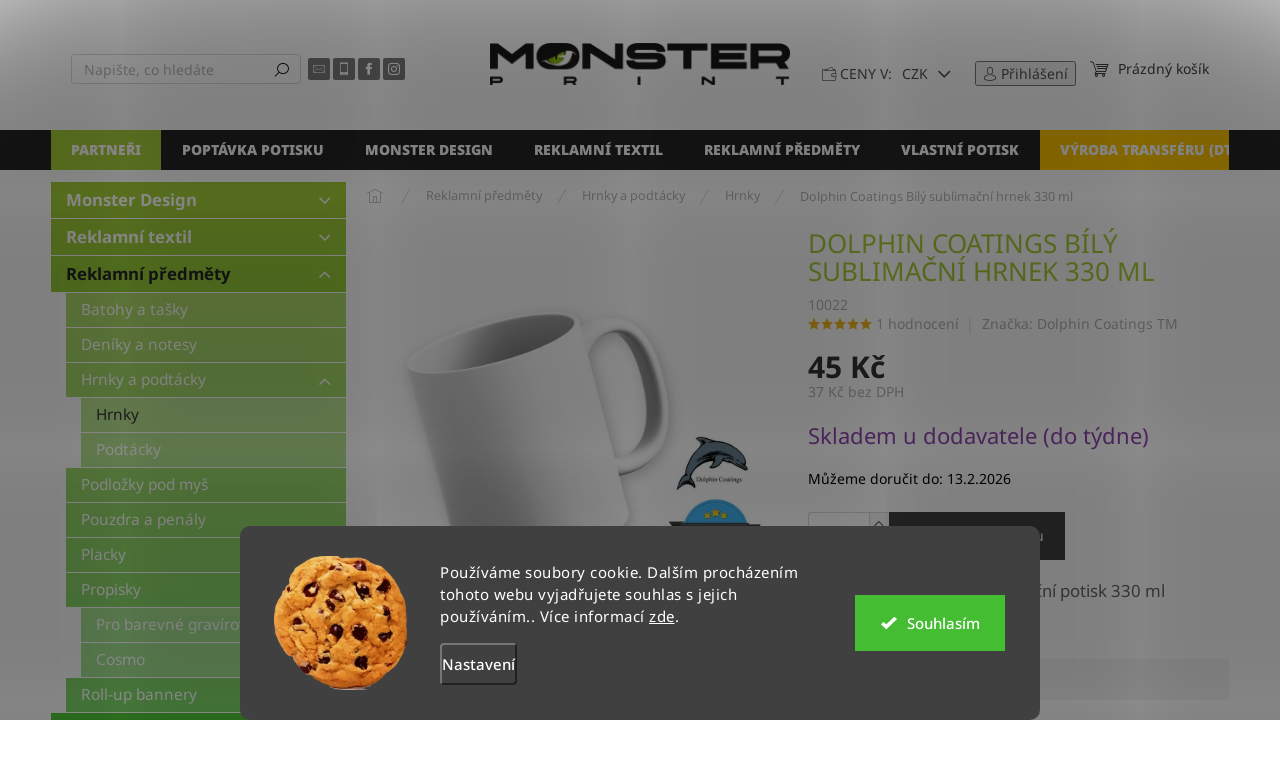

--- FILE ---
content_type: text/html; charset=utf-8
request_url: https://www.monster-print.cz/reklamni-predmety-hrnky/dolphin-coatings-bily-sublimacni-hrnek-330-ml/
body_size: 35098
content:
<!doctype html><html lang="cs" dir="ltr" class="header-background-light external-fonts-loaded"><head><meta charset="utf-8" /><meta name="viewport" content="width=device-width,initial-scale=1" /><title>Dolphin Coatings Bílý sublimační hrnek 330 ml - Monster Print</title><link rel="preconnect" href="https://cdn.myshoptet.com" /><link rel="dns-prefetch" href="https://cdn.myshoptet.com" /><link rel="preload" href="https://cdn.myshoptet.com/prj/dist/master/cms/libs/jquery/jquery-1.11.3.min.js" as="script" /><link href="https://cdn.myshoptet.com/prj/dist/master/cms/templates/frontend_templates/shared/css/font-face/noto-sans.css" rel="stylesheet"><script>
dataLayer = [];
dataLayer.push({'shoptet' : {
    "pageId": 944,
    "pageType": "productDetail",
    "currency": "CZK",
    "currencyInfo": {
        "decimalSeparator": ",",
        "exchangeRate": 1,
        "priceDecimalPlaces": 0,
        "symbol": "K\u010d",
        "symbolLeft": 0,
        "thousandSeparator": " "
    },
    "language": "cs",
    "projectId": 299486,
    "product": {
        "id": 10022,
        "guid": "e7d52d16-30a7-11ee-9fcc-129f0d1269aa",
        "hasVariants": false,
        "codes": [
            {
                "code": 10022
            }
        ],
        "code": "10022",
        "name": "Dolphin Coatings B\u00edl\u00fd sublima\u010dn\u00ed hrnek 330 ml",
        "appendix": "",
        "weight": 0,
        "manufacturer": "Dolphin Coatings TM",
        "manufacturerGuid": "1EF533304FA76A8C8DE1DA0BA3DED3EE",
        "currentCategory": "Reklamn\u00ed p\u0159edm\u011bty | Hrnky a podt\u00e1cky | Hrnky",
        "currentCategoryGuid": "2b7cca6f-849e-11ea-beb1-002590dad85e",
        "defaultCategory": "Reklamn\u00ed p\u0159edm\u011bty | Hrnky a podt\u00e1cky | Hrnky",
        "defaultCategoryGuid": "2b7cca6f-849e-11ea-beb1-002590dad85e",
        "currency": "CZK",
        "priceWithVat": 45
    },
    "stocks": [
        {
            "id": "ext",
            "title": "Sklad",
            "isDeliveryPoint": 0,
            "visibleOnEshop": 1
        }
    ],
    "cartInfo": {
        "id": null,
        "freeShipping": false,
        "freeShippingFrom": null,
        "leftToFreeGift": {
            "formattedPrice": "0 K\u010d",
            "priceLeft": 0
        },
        "freeGift": false,
        "leftToFreeShipping": {
            "priceLeft": null,
            "dependOnRegion": null,
            "formattedPrice": null
        },
        "discountCoupon": [],
        "getNoBillingShippingPrice": {
            "withoutVat": 0,
            "vat": 0,
            "withVat": 0
        },
        "cartItems": [],
        "taxMode": "ORDINARY"
    },
    "cart": [],
    "customer": {
        "priceRatio": 1,
        "priceListId": 1,
        "groupId": null,
        "registered": false,
        "mainAccount": false
    }
}});
dataLayer.push({'cookie_consent' : {
    "marketing": "denied",
    "analytics": "denied"
}});
document.addEventListener('DOMContentLoaded', function() {
    shoptet.consent.onAccept(function(agreements) {
        if (agreements.length == 0) {
            return;
        }
        dataLayer.push({
            'cookie_consent' : {
                'marketing' : (agreements.includes(shoptet.config.cookiesConsentOptPersonalisation)
                    ? 'granted' : 'denied'),
                'analytics': (agreements.includes(shoptet.config.cookiesConsentOptAnalytics)
                    ? 'granted' : 'denied')
            },
            'event': 'cookie_consent'
        });
    });
});
</script>
<meta property="og:type" content="website"><meta property="og:site_name" content="monster-print.cz"><meta property="og:url" content="https://www.monster-print.cz/reklamni-predmety-hrnky/dolphin-coatings-bily-sublimacni-hrnek-330-ml/"><meta property="og:title" content="Dolphin Coatings Bílý sublimační hrnek 330 ml - Monster Print"><meta name="author" content="Monster Print"><meta name="web_author" content="Shoptet.cz"><meta name="dcterms.rightsHolder" content="www.monster-print.cz"><meta name="robots" content="index,follow"><meta property="og:image" content="https://cdn.myshoptet.com/usr/www.monster-print.cz/user/shop/big/10022_bily-dolphin.jpg?64c967ae"><meta property="og:description" content="Dolphin Coatings Bílý sublimační hrnek 330 ml. Keramický hrnek pro sublimační potisk 330 ml"><meta name="description" content="Dolphin Coatings Bílý sublimační hrnek 330 ml. Keramický hrnek pro sublimační potisk 330 ml"><meta name="google-site-verification" content="X4QJA41BSSMC9CVGQfIHs7CMGLxJ2Wf5esIh2CzE-oo"><meta property="product:price:amount" content="45"><meta property="product:price:currency" content="CZK"><style>:root {--color-primary: #252525;--color-primary-h: 0;--color-primary-s: 0%;--color-primary-l: 15%;--color-primary-hover: #404040;--color-primary-hover-h: 0;--color-primary-hover-s: 0%;--color-primary-hover-l: 25%;--color-secondary: #404040;--color-secondary-h: 0;--color-secondary-s: 0%;--color-secondary-l: 25%;--color-secondary-hover: #47CA38;--color-secondary-hover-h: 114;--color-secondary-hover-s: 58%;--color-secondary-hover-l: 51%;--color-tertiary: #a6ce39;--color-tertiary-h: 76;--color-tertiary-s: 60%;--color-tertiary-l: 52%;--color-tertiary-hover: #47CA38;--color-tertiary-hover-h: 114;--color-tertiary-hover-s: 58%;--color-tertiary-hover-l: 51%;--color-header-background: #ffffff;--template-font: "Noto Sans";--template-headings-font: "Noto Sans";--header-background-url: none;--cookies-notice-background: #1A1937;--cookies-notice-color: #F8FAFB;--cookies-notice-button-hover: #f5f5f5;--cookies-notice-link-hover: #27263f;--templates-update-management-preview-mode-content: "Náhled aktualizací šablony je aktivní pro váš prohlížeč."}</style>
    <script>var shoptet = shoptet || {};</script>
    <script src="https://cdn.myshoptet.com/prj/dist/master/shop/dist/main-3g-header.js.27c4444ba5dd6be3416d.js"></script>
<!-- User include --><!-- api 422(76) html code header -->
<link rel="stylesheet" href="https://cdn.myshoptet.com/usr/api2.dklab.cz/user/documents/_doplnky/odpocet/299486/1334/299486_1334.css" type="text/css" /><style>
        :root {            
            --dklab-countdown-category-text-color: #ffffff;
            --dklab-countdown-detail-text-color: #ffffff;
            --dklab-countdown-background-lower-color: #666666;
            --dklab-countdown-background-upper-color: #282828;
            --dklab-countdown-background-lower-color-detail: #666666;
            --dklab-countdown-background-upper-color-detail: #282828;
            --dklab-countdown-carousel-text-color: #FFFFFF;            
            --dklab-countdown-radius: 0px;
            --dklab-countdown-carousel-background-color: #2D58FF;
        }
        </style>
<!-- api 427(81) html code header -->
<link rel="stylesheet" href="https://cdn.myshoptet.com/usr/api2.dklab.cz/user/documents/_doplnky/instagram/299486/10/299486_10.css" type="text/css" /><style>
        :root {
            --dklab-instagram-header-color: #000000;  
            --dklab-instagram-header-background: #DDDDDD;  
            --dklab-instagram-font-weight: 700;
            --dklab-instagram-font-size: 180%;
            --dklab-instagram-logoUrl: url(https://cdn.myshoptet.com/usr/api2.dklab.cz/user/documents/_doplnky/instagram/img/logo-duha.png); 
            --dklab-instagram-logo-size-width: 40px;
            --dklab-instagram-logo-size-height: 40px;                        
            --dklab-instagram-hover-content: 0;                        
            --dklab-instagram-padding: 0px;                        
            --dklab-instagram-border-color: #888888;
            
        }
        </style>
<!-- api 446(100) html code header -->
<link rel="stylesheet" href="https://cdn.myshoptet.com/usr/api2.dklab.cz/user/documents/_doplnky/poznamka/299486/159/299486_159.css" type="text/css" /><style> :root { 
            --dklab-poznamka-color-main: #A6CE39;  
            --dklab-poznamka-color-empty: #A9A9A9;             
            --dklab-poznamka-color-tooltip-background: #000000;             
            --dklab-poznamka-color-tooltip-text: #FFFFFF;             
            --dklab-poznamka-color-cart-message: #000000;             
            --dklab-poznamka-color-cart-message-background: #F7AB31;             
        }
        </style>
<!-- api 491(143) html code header -->
<link rel="stylesheet" href="https://cdn.myshoptet.com/usr/api2.dklab.cz/user/documents/_doplnky/doprava/299486/12/299486_12.css" type="text/css" /><style>
        :root {
            --dklab-background-color: #000000;
            --dklab-foreground-color: #FFFFFF;
            --dklab-transport-background-color: #000000;
            --dklab-transport-foreground-color: #FFFFFF;
            --dklab-gift-background-color: #000000;
            --dklab-gift-foreground-color: #FFFFFF;
        }</style>
<!-- api 493(145) html code header -->
<link rel="stylesheet" href="https://cdn.myshoptet.com/usr/api2.dklab.cz/user/documents/_doplnky/templateCrystal/299486/421/299486_421.css" type="text/css" />
<!-- api 608(256) html code header -->
<link rel="stylesheet" href="https://cdn.myshoptet.com/usr/api2.dklab.cz/user/documents/_doplnky/bannery/299486/3032/299486_3032.css" type="text/css" /><style>
        :root {
            --dklab-bannery-b-hp-padding: 15px;
            --dklab-bannery-b-hp-box-padding: 0px;
            --dklab-bannery-b-hp-big-screen: 33.333%;
            --dklab-bannery-b-hp-medium-screen: 33.333%;
            --dklab-bannery-b-hp-small-screen: 33.333%;
            --dklab-bannery-b-hp-tablet-screen: 33.333%;
            --dklab-bannery-b-hp-mobile-screen: 100%;

            --dklab-bannery-i-hp-icon-color: #000000;
            --dklab-bannery-i-hp-color: #000000;
            --dklab-bannery-i-hp-background: #ffffff;            
            
            --dklab-bannery-i-d-icon-color: #000000;
            --dklab-bannery-i-d-color: #000000;
            --dklab-bannery-i-d-background: #ffffff;


            --dklab-bannery-i-hp-w-big-screen: 4;
            --dklab-bannery-i-hp-w-medium-screen: 4;
            --dklab-bannery-i-hp-w-small-screen: 4;
            --dklab-bannery-i-hp-w-tablet-screen: 4;
            --dklab-bannery-i-hp-w-mobile-screen: 2;
            
            --dklab-bannery-i-d-w-big-screen: 4;
            --dklab-bannery-i-d-w-medium-screen: 4;
            --dklab-bannery-i-d-w-small-screen: 4;
            --dklab-bannery-i-d-w-tablet-screen: 4;
            --dklab-bannery-i-d-w-mobile-screen: 2;

        }</style>
<!-- api 609(257) html code header -->
<link rel="stylesheet" href="https://cdn.myshoptet.com/usr/api2.dklab.cz/user/documents/_doplnky/slider/299486/2/299486_2.css" type="text/css" /><style>
        :root {
        --dklab-slider-color-arrow: #000000;
        --dklab-slider-color-hp-dot: #A4A4A4;
        --dklab-slider-color-hp-dot-active: #000000;
        --dklab-slider-color-l-dot: #A4A4A4;
        --dklab-slider-color-l-dot-active: #000000;
        --dklab-slider-color-c-dot: #FFFFFF;
        --dklab-slider-color-c-dot-active: #000000;
        --dklab-slider-color-c-arrow: #000000;
        --dklab-slider-color-d-dot: #A4A4A4;
        --dklab-slider-color-d-dot-active: #000000;

        }</style>
<!-- api 706(352) html code header -->
<link rel="stylesheet" href="https://cdn.myshoptet.com/usr/api2.dklab.cz/user/documents/_doplnky/zalozky/299486/356/299486_356.css" type="text/css" /><style>
        :root {
            
        }
        </style>
<!-- api 1280(896) html code header -->
<link rel="stylesheet" href="https://cdn.myshoptet.com/usr/shoptet.tomashlad.eu/user/documents/extras/cookies-addon/screen.min.css?v0008">
<script>
    var shoptetakCookiesSettings={"useRoundingCorners":true,"cookiesImgPopup":false,"cookiesSize":"large","cookiesOrientation":"horizontal","cookiesImg":true,"buttonBg":false,"showPopup":false};

    var body=document.getElementsByTagName("body")[0];

    const rootElement = document.documentElement;

    rootElement.classList.add("st-cookies-v2");

    if (shoptetakCookiesSettings.useRoundingCorners) {
        rootElement.classList.add("st-cookies-corners");
    }
    if (shoptetakCookiesSettings.cookiesImgPopup) {
        rootElement.classList.add("st-cookies-popup-img");
    }
    if (shoptetakCookiesSettings.cookiesImg) {
        rootElement.classList.add("st-cookies-img");
    }
    if (shoptetakCookiesSettings.buttonBg) {
        rootElement.classList.add("st-cookies-btn");
    }
    if (shoptetakCookiesSettings.cookiesSize) {
        if (shoptetakCookiesSettings.cookiesSize === 'thin') {
            rootElement.classList.add("st-cookies-thin");
        }
        if (shoptetakCookiesSettings.cookiesSize === 'middle') {
            rootElement.classList.add("st-cookies-middle");
        }
        if (shoptetakCookiesSettings.cookiesSize === 'large') {
            rootElement.classList.add("st-cookies-large");
        }
    }
    if (shoptetakCookiesSettings.cookiesOrientation) {
        if (shoptetakCookiesSettings.cookiesOrientation === 'vertical') {
            rootElement.classList.add("st-cookies-vertical");
        }
    }
</script>


<!-- service 427(81) html code header -->
<link rel="stylesheet" href="https://cdn.myshoptet.com/usr/api2.dklab.cz/user/documents/_doplnky/instagram/font/instagramplus.css" type="text/css" />

<!-- service 446(100) html code header -->
<style>
@font-face {
    font-family: 'poznamka';
    src:  url('https://cdn.myshoptet.com/usr/api2.dklab.cz/user/documents/_doplnky/poznamka/font/note.eot?v1');
    src:  url('https://cdn.myshoptet.com/usr/api2.dklab.cz/user/documents/_doplnky/poznamka/font/note.eot?v1#iefix') format('embedded-opentype'),
    url('https://cdn.myshoptet.com/usr/api2.dklab.cz/user/documents/_doplnky/poznamka/font/note.ttf?v1') format('truetype'),
    url('https://cdn.myshoptet.com/usr/api2.dklab.cz/user/documents/_doplnky/poznamka/font/note.woff?v1') format('woff'),
    url('https://cdn.myshoptet.com/usr/api2.dklab.cz/user/documents/_doplnky/poznamka/font/note.svg?v1') format('svg');
    font-weight: normal;
    font-style: normal;
}
</style>
<!-- service 565(213) html code header -->
<!--
<link rel="stylesheet" type="text/css" href="https://app.visual.ws/gpwebpay_shoptet/shoptet.css">
<script async defer type="text/javascript" src="https://app.visual.ws/gpwebpay_shoptet/shoptet.js"></script>
-->
<!-- service 608(256) html code header -->
<link rel="stylesheet" href="https://cdn.myshoptet.com/usr/api.dklab.cz/user/documents/fontawesome/css/all.css?v=1.02" type="text/css" />
<!-- service 619(267) html code header -->
<link href="https://cdn.myshoptet.com/usr/fvstudio.myshoptet.com/user/documents/addons/cartupsell.min.css?24.11.1" rel="stylesheet">
<!-- service 1695(1279) html code header -->
<link rel="stylesheet" href="https://cdn.myshoptet.com/usr/apollo.jakubtursky.sk/user/documents/assets/banner-kontakt/main.css?v=15">
<!-- service 609(257) html code header -->
<link rel="stylesheet" href="https://cdn.myshoptet.com/usr/api2.dklab.cz/user/documents/css/swiper-bundle.min.css?v=1" />
<!--
<link rel="stylesheet" href="https://cdn.myshoptet.com/usr/api.dklab.cz/user/documents/_doplnky/lightslider/dist/css/lightslider.css?v=5" />
<link rel="stylesheet" href="https://cdn.myshoptet.com/usr/api.dklab.cz/user/documents/_doplnky/sliderplus/src/style.css?v=66" type="text/css" />
<link rel="stylesheet" href="https://cdn.myshoptet.com/usr/api.dklab.cz/user/documents/_doplnky/sliderplus/src/style_fix.css?v=38" type="text/css" />
<style type="text/css">
.dklabSliderplusCarousel.dklabSliderplus-moderni-tmavy .extended-banner-link:hover, .dklabSliderplusCarousel.dklabSliderplus-moderni-svetly .extended-banner-link:hover,
.dklabSliderplusCarousel.dklabSliderplus-box-tmavy .extended-banner-link, .dklabSliderplusCarousel.dklabSliderplus-box-svetly .extended-banner-link{
  background: #252525;
}
</style>
-->

<!-- service 654(301) html code header -->
<!-- Prefetch Pobo Page Builder CDN  -->
<link rel="dns-prefetch" href="https://image.pobo.cz">
<link href="https://cdnjs.cloudflare.com/ajax/libs/lightgallery/2.7.2/css/lightgallery.min.css" rel="stylesheet">
<link href="https://cdnjs.cloudflare.com/ajax/libs/lightgallery/2.7.2/css/lg-thumbnail.min.css" rel="stylesheet">


<!-- © Pobo Page Builder  -->
<script>
 	  window.addEventListener("DOMContentLoaded", function () {
		  var po = document.createElement("script");
		  po.type = "text/javascript";
		  po.async = true;
		  po.dataset.url = "https://www.pobo.cz";
			po.dataset.cdn = "https://image.pobo.space";
      po.dataset.tier = "standard";
      po.fetchpriority = "high";
      po.dataset.key = btoa(window.location.host);
		  po.id = "pobo-asset-url";
      po.platform = "shoptet";
      po.synergy = false;
		  po.src = "https://image.pobo.space/assets/editor.js?v=14";

		  var s = document.getElementsByTagName("script")[0];
		  s.parentNode.insertBefore(po, s);
	  });
</script>





<!-- service 1280(896) html code header -->
<style>
.st-cookies-v2.st-cookies-btn .shoptak-carbon .siteCookies .siteCookies__form .siteCookies__buttonWrap button[value=all] {
margin-left: 10px;
}
@media (max-width: 768px) {
.st-cookies-v2.st-cookies-btn .shoptak-carbon .siteCookies .siteCookies__form .siteCookies__buttonWrap button[value=all] {
margin-left: 0px;
}
.st-cookies-v2 .shoptak-carbon .siteCookies.siteCookies--dark .siteCookies__form .siteCookies__buttonWrap button[value=reject] {
margin: 0 10px;
}
}
@media only screen and (max-width: 768px) {
 .st-cookies-v2 .siteCookies .siteCookies__form .siteCookies__buttonWrap .js-cookies-settings[value=all], .st-cookies-v2 .siteCookies .siteCookies__form .siteCookies__buttonWrap button[value=all] {   
  margin: 0 auto 10px auto;
 }
 .st-cookies-v2 .siteCookies.siteCookies--center {
  bottom: unset;
  top: 50%;
  transform: translate(-50%, -50%);
  width: 90%;
 }
}
</style>
<!-- project html code header -->
<script>
var _smartsupp = _smartsupp || {};
_smartsupp.key = '9cbe56149816cd4554bb3be8009346e842f42bfa';
window.smartsupp||(function(d) {
  var s,c,o=smartsupp=function(){ o._.push(arguments)};o._=[];
  s=d.getElementsByTagName('script')[0];c=d.createElement('script');
  c.type='text/javascript';c.charset='utf-8';c.async=true;
  c.src='https://www.smartsuppchat.com/loader.js?';s.parentNode.insertBefore(c,s);
})(document);
</script>
<script>smartsupp('group', '3F3UA8mOB3'); //group Monster Print</script><style>
.navigation-in > ul > li:nth-child(1) {
background-color: #a6ce39;
}
.navigation-in > ul > li:nth-child(1) a:hover {
background-color: #fff;
color: #7e2fa1; 
}
.navigation-in > ul > li:nth-child(7) {
background-color: #ffc600;
}
.navigation-in > ul > li:nth-child(7) a:hover {
background-color: #fff;
color: #7e2fa1; 
}

.social-buttons-wrapper {
    display: none !important;
}
.template-11 .dkLabFileButton {
    width: 100% !important;
    max-width: 450px !important;
    display: block;
}
.dkLabNoteChooseAttachLabel {
    line-height: 1.6; 
    text-align: center; 

}
.product-appendix {
    margin-top: 0 !important;
}


</style>
<style>
.products-block .p {
		border-radius: 10px;
    box-shadow: 0 4px 10px rgba(0, 0, 0, 0.1);
    }
    .product:hover {
    background-color: transparent !important;
}
@media screen and (max-width: 768px) {
    .products.products-block.products-additional.products-alternative.p-switchable {
        white-space: nowrap;
        overflow-x: auto;
        display: flex;
        flex-wrap: nowrap !important;
        gap: 10px; 
        padding-bottom: 10px; 
    }

   
    .products.products-block.products-additional.products-alternative.p-switchable .product {
        flex: 0 0 auto;
    }
}
</style>
<link href="/user/documents/style/style.css?v=13" rel="stylesheet" />


<link rel="apple-touch-icon" sizes="180x180" href="/user/documents/apple-touch-icon.png">
<link rel="icon" type="image/png" sizes="32x32" href="/user/documents/favicon-32x32.png">
<link rel="icon" type="image/png" sizes="16x16" href="/user/documents/favicon-16x16.png">
<link rel="manifest" href="/user/documents/site.webmanifest">
<link rel="mask-icon" href="/user/documents/safari-pinned-tab.svg" color="#9cbf1d">
<link rel="shortcut icon" href="/user/documents/favicon.ico">
<meta name="apple-mobile-web-app-title" content="Monster Print">
<meta name="application-name" content="Monster Print">
<meta name="msapplication-TileColor" content="#d4ff39">
<meta name="msapplication-config" content="/user/documents/browserconfig.xml">
<meta name="theme-color" content="#ffffff">

<style>:root {

--banner-contact-border-radius: 10px;
--banner-contact-BG: #f5f5f5;
--banner-contact-BG-hover: #f5f5f5;
--banner-contact-title-color: #a6ce39;
--banner-contact-text-color: #363636;
--banner-contact-link-color: #363636;
--banner-contact-icon-color: a6ce39;
--banner-contact-btn-bg: #a6ce39;
--banner-contact-btn-bg-hover: #649b0d;
--banner-contact-btn-color: #fff;
--banner-contact-border-color: #363636;
</style>
<style>
.carousel-inner {
    padding: 0px;  
}

.next-to-carousel-banners {
    border-radius: 15px;  
    margin-top: 20px;    
    padding: 10px;        

}

.banner-wrapper {
    padding: 7px;  

}

.banner-wrapper img {
    border-radius: 25px; 
}

</style>
<script>document.addEventListener("DOMContentLoaded", function() {
    var labelElement = document.querySelector(".dkLabNoteChooseAttachLabel");
    if (labelElement) {
        labelElement.innerHTML = 'Vybrat přílohu<br>(v případě velkého množství doporučujeme poslat data v jako link na Úschovnu v Poznámce produktu)';
    }
});
</script>
<style>
  @import url('https://cdnjs.cloudflare.com/ajax/libs/font-awesome/6.4.2/css/all.min.css');

  .business-card {
    display: flex;
    align-items: center;
    justify-content: center;
    background-color: #f9f9f9;
    padding: 35px;
    border-radius: 12px;
    box-shadow: 0px 5px 10px rgba(0, 0, 0, 0.1);
    max-width: 600px;
    width: 100%;
    margin: 20px auto;
    text-align: left;
    font-family: Arial, sans-serif;
    transition: transform 0.3s ease, box-shadow 0.3s ease;
  }

  .business-card:hover {
    box-shadow: 0px 10px 20px rgba(0, 0, 0, 0.2);
    transform: scale(1.02);
  }

  .business-card img {
    width: 160px;
    height: 160px;
    border-radius: 50%;
    object-fit: cover;
    margin-right: 30px;
    border: 5px solid #a6ce39;
    transition: transform 0.3s ease;
  }

  .business-card .info {
    display: flex;
    flex-direction: column;
    flex-grow: 1;
  }

  .business-card .info strong {
    font-size: 2rem;
    margin-bottom: 15px;
    color: #333;
  }

  .business-card .info a {
    color: #333;
    text-decoration: none;
    font-size: 1.5rem;
    font-weight: bold;
    display: flex;
    align-items: center;
    margin-bottom: 15px;
    transition: color 0.3s ease;
  }

  .business-card .info a i {
    margin-right: 16px;
    color: #a6ce39;
    font-size: 2rem;
    transition: transform 0.3s ease;
  }

  .business-card .info a:hover {
    color: #a6ce39;
  }

  .business-card .info a:hover i {
    transform: scale(1.2);
  }

  @media (max-width: 480px) {
    .business-card {
      flex-direction: column;
      text-align: center;
      align-items: center;
      padding: 25px;
    }

    .business-card img {
      width: 140px;
      height: 140px;
      margin-bottom: 20px;
      margin-right: 0;
    }

    .business-card .info a {
      justify-content: center;
    }
  }
</style>
<style>
.banner-contact__separator {
  width: 100%;
  border: none;
  border-top: 1px solid var(--banner-contact-border-color);
  margin: 15px 0;
}
.banner-contact__dtf-info {
  font-size: 23px;
  font-weight: 600;
  margin-bottom: 8px;
  color: var(--banner-contact-title-color);
}
</style>





<!-- /User include --><link rel="canonical" href="https://www.monster-print.cz/reklamni-predmety-hrnky/dolphin-coatings-bily-sublimacni-hrnek-330-ml/" />    <script>
        var _hwq = _hwq || [];
        _hwq.push(['setKey', '348C5224F3D83E91070A131004B0759B']);
        _hwq.push(['setTopPos', '130']);
        _hwq.push(['showWidget', '21']);
        (function() {
            var ho = document.createElement('script');
            ho.src = 'https://cz.im9.cz/direct/i/gjs.php?n=wdgt&sak=348C5224F3D83E91070A131004B0759B';
            var s = document.getElementsByTagName('script')[0]; s.parentNode.insertBefore(ho, s);
        })();
    </script>
<style>/* custom background */@media (min-width: 992px) {body {background-position: top center;background-repeat: no-repeat;background-attachment: scroll;background-image: url('https://cdn.myshoptet.com/usr/www.monster-print.cz/user/frontend_backgrounds/pozadi_monster_print_final-1.png');}}</style>    <!-- Global site tag (gtag.js) - Google Analytics -->
    <script async src="https://www.googletagmanager.com/gtag/js?id=G-F41X0FHQB1"></script>
    <script>
        
        window.dataLayer = window.dataLayer || [];
        function gtag(){dataLayer.push(arguments);}
        

                    console.debug('default consent data');

            gtag('consent', 'default', {"ad_storage":"denied","analytics_storage":"denied","ad_user_data":"denied","ad_personalization":"denied","wait_for_update":500});
            dataLayer.push({
                'event': 'default_consent'
            });
        
        gtag('js', new Date());

                gtag('config', 'UA-106465062-2', { 'groups': "UA" });
        
                gtag('config', 'G-F41X0FHQB1', {"groups":"GA4","send_page_view":false,"content_group":"productDetail","currency":"CZK","page_language":"cs"});
        
                gtag('config', 'AW-10970799192', {"allow_enhanced_conversions":true});
        
        
        
        
        
                    gtag('event', 'page_view', {"send_to":"GA4","page_language":"cs","content_group":"productDetail","currency":"CZK"});
        
                gtag('set', 'currency', 'CZK');

        gtag('event', 'view_item', {
            "send_to": "UA",
            "items": [
                {
                    "id": "10022",
                    "name": "Dolphin Coatings B\u00edl\u00fd sublima\u010dn\u00ed hrnek 330 ml",
                    "category": "Reklamn\u00ed p\u0159edm\u011bty \/ Hrnky a podt\u00e1cky \/ Hrnky",
                                        "brand": "Dolphin Coatings TM",
                                                            "price": 37
                }
            ]
        });
        
        
        
        
        
                    gtag('event', 'view_item', {"send_to":"GA4","page_language":"cs","content_group":"productDetail","value":37,"currency":"CZK","items":[{"item_id":"10022","item_name":"Dolphin Coatings B\u00edl\u00fd sublima\u010dn\u00ed hrnek 330 ml","item_brand":"Dolphin Coatings TM","item_category":"Reklamn\u00ed p\u0159edm\u011bty","item_category2":"Hrnky a podt\u00e1cky","item_category3":"Hrnky","price":37,"quantity":1,"index":0}]});
        
        
        
        
        
        
        
        document.addEventListener('DOMContentLoaded', function() {
            if (typeof shoptet.tracking !== 'undefined') {
                for (var id in shoptet.tracking.bannersList) {
                    gtag('event', 'view_promotion', {
                        "send_to": "UA",
                        "promotions": [
                            {
                                "id": shoptet.tracking.bannersList[id].id,
                                "name": shoptet.tracking.bannersList[id].name,
                                "position": shoptet.tracking.bannersList[id].position
                            }
                        ]
                    });
                }
            }

            shoptet.consent.onAccept(function(agreements) {
                if (agreements.length !== 0) {
                    console.debug('gtag consent accept');
                    var gtagConsentPayload =  {
                        'ad_storage': agreements.includes(shoptet.config.cookiesConsentOptPersonalisation)
                            ? 'granted' : 'denied',
                        'analytics_storage': agreements.includes(shoptet.config.cookiesConsentOptAnalytics)
                            ? 'granted' : 'denied',
                                                                                                'ad_user_data': agreements.includes(shoptet.config.cookiesConsentOptPersonalisation)
                            ? 'granted' : 'denied',
                        'ad_personalization': agreements.includes(shoptet.config.cookiesConsentOptPersonalisation)
                            ? 'granted' : 'denied',
                        };
                    console.debug('update consent data', gtagConsentPayload);
                    gtag('consent', 'update', gtagConsentPayload);
                    dataLayer.push(
                        { 'event': 'update_consent' }
                    );
                }
            });
        });
    </script>
<script>
    (function(t, r, a, c, k, i, n, g) { t['ROIDataObject'] = k;
    t[k]=t[k]||function(){ (t[k].q=t[k].q||[]).push(arguments) },t[k].c=i;n=r.createElement(a),
    g=r.getElementsByTagName(a)[0];n.async=1;n.src=c;g.parentNode.insertBefore(n,g)
    })(window, document, 'script', '//www.heureka.cz/ocm/sdk.js?source=shoptet&version=2&page=product_detail', 'heureka', 'cz');

    heureka('set_user_consent', 0);
</script>
</head><body class="desktop id-944 in-reklamni-predmety-hrnky template-11 type-product type-detail multiple-columns-body columns-mobile-2 columns-3 blank-mode blank-mode-css ums_forms_redesign--off ums_a11y_category_page--on ums_discussion_rating_forms--off ums_flags_display_unification--on ums_a11y_login--on mobile-header-version-0">
        <div id="fb-root"></div>
        <script>
            window.fbAsyncInit = function() {
                FB.init({
                    autoLogAppEvents : true,
                    xfbml            : true,
                    version          : 'v24.0'
                });
            };
        </script>
        <script async defer crossorigin="anonymous" src="https://connect.facebook.net/cs_CZ/sdk.js#xfbml=1&version=v24.0"></script>    <div class="siteCookies siteCookies--bottom siteCookies--dark js-siteCookies" role="dialog" data-testid="cookiesPopup" data-nosnippet>
        <div class="siteCookies__form">
            <div class="siteCookies__content">
                <div class="siteCookies__text">
                    Používáme soubory cookie. Dalším procházením tohoto webu vyjadřujete souhlas s jejich používáním.. Více informací <a href="http://www.monster-print.cz/podminky-ochrany-osobnich-udaju/" target="\" _blank="">zde</a>.
                </div>
                <p class="siteCookies__links">
                    <button class="siteCookies__link js-cookies-settings" aria-label="Nastavení cookies" data-testid="cookiesSettings">Nastavení</button>
                </p>
            </div>
            <div class="siteCookies__buttonWrap">
                                <button class="siteCookies__button js-cookiesConsentSubmit" value="all" aria-label="Přijmout cookies" data-testid="buttonCookiesAccept">Souhlasím</button>
            </div>
        </div>
        <script>
            document.addEventListener("DOMContentLoaded", () => {
                const siteCookies = document.querySelector('.js-siteCookies');
                document.addEventListener("scroll", shoptet.common.throttle(() => {
                    const st = document.documentElement.scrollTop;
                    if (st > 1) {
                        siteCookies.classList.add('siteCookies--scrolled');
                    } else {
                        siteCookies.classList.remove('siteCookies--scrolled');
                    }
                }, 100));
            });
        </script>
    </div>
<a href="#content" class="skip-link sr-only">Přejít na obsah</a><div class="overall-wrapper"><div class="user-action"><div class="container">
    <div class="user-action-in">
                    <div id="login" class="user-action-login popup-widget login-widget" role="dialog" aria-labelledby="loginHeading">
        <div class="popup-widget-inner">
                            <h2 id="loginHeading">Přihlášení k vašemu účtu</h2><div id="customerLogin"><form action="/action/Customer/Login/" method="post" id="formLoginIncluded" class="csrf-enabled formLogin" data-testid="formLogin"><input type="hidden" name="referer" value="" /><div class="form-group"><div class="input-wrapper email js-validated-element-wrapper no-label"><input type="email" name="email" class="form-control" autofocus placeholder="E-mailová adresa (např. jan@novak.cz)" data-testid="inputEmail" autocomplete="email" required /></div></div><div class="form-group"><div class="input-wrapper password js-validated-element-wrapper no-label"><input type="password" name="password" class="form-control" placeholder="Heslo" data-testid="inputPassword" autocomplete="current-password" required /><span class="no-display">Nemůžete vyplnit toto pole</span><input type="text" name="surname" value="" class="no-display" /></div></div><div class="form-group"><div class="login-wrapper"><button type="submit" class="btn btn-secondary btn-text btn-login" data-testid="buttonSubmit">Přihlásit se</button><div class="password-helper"><a href="/registrace/" data-testid="signup" rel="nofollow">Nová registrace</a><a href="/klient/zapomenute-heslo/" rel="nofollow">Zapomenuté heslo</a></div></div></div></form>
</div>                    </div>
    </div>

                            <div id="cart-widget" class="user-action-cart popup-widget cart-widget loader-wrapper" data-testid="popupCartWidget" role="dialog" aria-hidden="true">
    <div class="popup-widget-inner cart-widget-inner place-cart-here">
        <div class="loader-overlay">
            <div class="loader"></div>
        </div>
    </div>

    <div class="cart-widget-button">
        <a href="/kosik/" class="btn btn-conversion" id="continue-order-button" rel="nofollow" data-testid="buttonNextStep">Pokračovat do košíku</a>
    </div>
</div>
            </div>
</div>
</div><div class="top-navigation-bar" data-testid="topNavigationBar">

    <div class="container">

        <div class="top-navigation-contacts">
            <strong>Zákaznická podpora:</strong><a class="project-phone project-phone-info" role="text" aria-label="Telefon: 731 395 105 (Informace o objednávkách - sklad)"><span aria-hidden="true">731 395 105 (Informace o objednávkách - sklad)</span></a><a href="mailto:info@monster-print.cz" class="project-email" data-testid="contactboxEmail"><span>info@monster-print.cz</span></a>        </div>

                            <div class="top-navigation-menu">
                <div class="top-navigation-menu-trigger"></div>
                <ul class="top-navigation-bar-menu">
                                            <li class="top-navigation-menu-item-39">
                            <a href="/obchodni-podminky/">Obchodní podmínky</a>
                        </li>
                                            <li class="top-navigation-menu-item-691">
                            <a href="/podminky-ochrany-osobnich-udaju/">Podmínky ochrany osobních údajů </a>
                        </li>
                                            <li class="top-navigation-menu-item-29">
                            <a href="/kontakty/">Kontakty</a>
                        </li>
                                            <li class="top-navigation-menu-item-938">
                            <a href="/reference/">Reference</a>
                        </li>
                                    </ul>
                <ul class="top-navigation-bar-menu-helper"></ul>
            </div>
        
        <div class="top-navigation-tools">
            <div class="responsive-tools">
                <a href="#" class="toggle-window" data-target="search" aria-label="Hledat" data-testid="linkSearchIcon"></a>
                                                            <a href="#" class="toggle-window" data-target="login"></a>
                                                    <a href="#" class="toggle-window" data-target="navigation" aria-label="Menu" data-testid="hamburgerMenu"></a>
            </div>
                <div class="dropdown">
        <span>Ceny v:</span>
        <button id="topNavigationDropdown" type="button" data-toggle="dropdown" aria-haspopup="true" aria-expanded="false">
            CZK
            <span class="caret"></span>
        </button>
        <ul class="dropdown-menu" aria-labelledby="topNavigationDropdown"><li><a href="/action/Currency/changeCurrency/?currencyCode=CZK" rel="nofollow">CZK</a></li><li><a href="/action/Currency/changeCurrency/?currencyCode=EUR" rel="nofollow">EUR</a></li></ul>
    </div>
            <button class="top-nav-button top-nav-button-login toggle-window" type="button" data-target="login" aria-haspopup="dialog" aria-controls="login" aria-expanded="false" data-testid="signin"><span>Přihlášení</span></button>        </div>

    </div>

</div>
<header id="header"><div class="container navigation-wrapper">
    <div class="header-top">
        <div class="site-name-wrapper">
            <div class="site-name"><a href="/" data-testid="linkWebsiteLogo"><img src="https://cdn.myshoptet.com/usr/www.monster-print.cz/user/logos/monster_print_evil_eye.png" alt="Monster Print" fetchpriority="low" /></a></div>        </div>
        <div class="search" itemscope itemtype="https://schema.org/WebSite">
            <meta itemprop="headline" content="Hrnky"/><meta itemprop="url" content="https://www.monster-print.cz"/><meta itemprop="text" content="Dolphin Coatings Bílý sublimační hrnek 330 ml. Keramický hrnek pro sublimační potisk 330 ml"/>            <form action="/action/ProductSearch/prepareString/" method="post"
    id="formSearchForm" class="search-form compact-form js-search-main"
    itemprop="potentialAction" itemscope itemtype="https://schema.org/SearchAction" data-testid="searchForm">
    <fieldset>
        <meta itemprop="target"
            content="https://www.monster-print.cz/vyhledavani/?string={string}"/>
        <input type="hidden" name="language" value="cs"/>
        
            
<input
    type="search"
    name="string"
        class="query-input form-control search-input js-search-input"
    placeholder="Napište, co hledáte"
    autocomplete="off"
    required
    itemprop="query-input"
    aria-label="Vyhledávání"
    data-testid="searchInput"
>
            <button type="submit" class="btn btn-default" data-testid="searchBtn">Hledat</button>
        
    </fieldset>
</form>
        </div>
        <div class="navigation-buttons">
                
    <a href="/kosik/" class="btn btn-icon toggle-window cart-count" data-target="cart" data-hover="true" data-redirect="true" data-testid="headerCart" rel="nofollow" aria-haspopup="dialog" aria-expanded="false" aria-controls="cart-widget">
        
                <span class="sr-only">Nákupní košík</span>
        
            <span class="cart-price visible-lg-inline-block" data-testid="headerCartPrice">
                                    Prázdný košík                            </span>
        
    
            </a>
        </div>
    </div>
    <nav id="navigation" aria-label="Hlavní menu" data-collapsible="true"><div class="navigation-in menu"><ul class="menu-level-1" role="menubar" data-testid="headerMenuItems"><li class="menu-item-1095" role="none"><a href="/partneri/" data-testid="headerMenuItem" role="menuitem" aria-expanded="false"><b>Partneři</b></a></li>
<li class="menu-item-1217" role="none"><a href="/poptavka-potisku/" data-testid="headerMenuItem" role="menuitem" aria-expanded="false"><b>Poptávka potisku</b></a></li>
<li class="menu-item-885 ext" role="none"><a href="/monster-design/" data-testid="headerMenuItem" role="menuitem" aria-haspopup="true" aria-expanded="false"><b>Monster Design</b><span class="submenu-arrow"></span></a><ul class="menu-level-2" aria-label="Monster Design" tabindex="-1" role="menu"><li class="menu-item-959" role="none"><a href="/pivo/" class="menu-image" data-testid="headerMenuItem" tabindex="-1" aria-hidden="true"><img src="data:image/svg+xml,%3Csvg%20width%3D%22140%22%20height%3D%22100%22%20xmlns%3D%22http%3A%2F%2Fwww.w3.org%2F2000%2Fsvg%22%3E%3C%2Fsvg%3E" alt="" aria-hidden="true" width="140" height="100"  data-src="https://cdn.myshoptet.com/usr/www.monster-print.cz/user/categories/thumb/beer_katlogo.png" fetchpriority="low" /></a><div><a href="/pivo/" data-testid="headerMenuItem" role="menuitem"><span>Pivo</span></a>
                        </div></li><li class="menu-item-986" role="none"><a href="/rozlucka-se-svobodou/" class="menu-image" data-testid="headerMenuItem" tabindex="-1" aria-hidden="true"><img src="data:image/svg+xml,%3Csvg%20width%3D%22140%22%20height%3D%22100%22%20xmlns%3D%22http%3A%2F%2Fwww.w3.org%2F2000%2Fsvg%22%3E%3C%2Fsvg%3E" alt="" aria-hidden="true" width="140" height="100"  data-src="https://cdn.myshoptet.com/usr/www.monster-print.cz/user/categories/thumb/bachelor-party.png" fetchpriority="low" /></a><div><a href="/rozlucka-se-svobodou/" data-testid="headerMenuItem" role="menuitem"><span>Rozlučka se svobodou</span></a>
                        </div></li><li class="menu-item-1075" role="none"><a href="/rodinna-tricka/" class="menu-image" data-testid="headerMenuItem" tabindex="-1" aria-hidden="true"><img src="data:image/svg+xml,%3Csvg%20width%3D%22140%22%20height%3D%22100%22%20xmlns%3D%22http%3A%2F%2Fwww.w3.org%2F2000%2Fsvg%22%3E%3C%2Fsvg%3E" alt="" aria-hidden="true" width="140" height="100"  data-src="https://cdn.myshoptet.com/usr/www.monster-print.cz/user/categories/thumb/rodina_katlogo.png" fetchpriority="low" /></a><div><a href="/rodinna-tricka/" data-testid="headerMenuItem" role="menuitem"><span>Rodinná trička</span></a>
                        </div></li><li class="menu-item-1081" role="none"><a href="/zertovna-tricka/" class="menu-image" data-testid="headerMenuItem" tabindex="-1" aria-hidden="true"><img src="data:image/svg+xml,%3Csvg%20width%3D%22140%22%20height%3D%22100%22%20xmlns%3D%22http%3A%2F%2Fwww.w3.org%2F2000%2Fsvg%22%3E%3C%2Fsvg%3E" alt="" aria-hidden="true" width="140" height="100"  data-src="https://cdn.myshoptet.com/usr/www.monster-print.cz/user/categories/thumb/vtipna_tri__ka.png" fetchpriority="low" /></a><div><a href="/zertovna-tricka/" data-testid="headerMenuItem" role="menuitem"><span>Žertovná trička</span></a>
                        </div></li><li class="menu-item-1116" role="none"><a href="/slavnostni-tricka/" class="menu-image" data-testid="headerMenuItem" tabindex="-1" aria-hidden="true"><img src="data:image/svg+xml,%3Csvg%20width%3D%22140%22%20height%3D%22100%22%20xmlns%3D%22http%3A%2F%2Fwww.w3.org%2F2000%2Fsvg%22%3E%3C%2Fsvg%3E" alt="" aria-hidden="true" width="140" height="100"  data-src="https://cdn.myshoptet.com/usr/www.monster-print.cz/user/categories/thumb/slavnostn___tri__ka_katlogo.jpg" fetchpriority="low" /></a><div><a href="/slavnostni-tricka/" data-testid="headerMenuItem" role="menuitem"><span>Slavnostní trička</span></a>
                        </div></li></ul></li>
<li class="menu-item-732 ext" role="none"><a href="/reklamni-textil/" data-testid="headerMenuItem" role="menuitem" aria-haspopup="true" aria-expanded="false"><b>Reklamní textil</b><span class="submenu-arrow"></span></a><ul class="menu-level-2" aria-label="Reklamní textil" tabindex="-1" role="menu"><li class="menu-item-738" role="none"><a href="/reklamni-tricka/" class="menu-image" data-testid="headerMenuItem" tabindex="-1" aria-hidden="true"><img src="data:image/svg+xml,%3Csvg%20width%3D%22140%22%20height%3D%22100%22%20xmlns%3D%22http%3A%2F%2Fwww.w3.org%2F2000%2Fsvg%22%3E%3C%2Fsvg%3E" alt="" aria-hidden="true" width="140" height="100"  data-src="https://cdn.myshoptet.com/usr/www.monster-print.cz/user/categories/thumb/tricka_katlogo1.png" fetchpriority="low" /></a><div><a href="/reklamni-tricka/" data-testid="headerMenuItem" role="menuitem"><span>Trička</span></a>
                        </div></li><li class="menu-item-741" role="none"><a href="/reklamni-textil-mikiny/" class="menu-image" data-testid="headerMenuItem" tabindex="-1" aria-hidden="true"><img src="data:image/svg+xml,%3Csvg%20width%3D%22140%22%20height%3D%22100%22%20xmlns%3D%22http%3A%2F%2Fwww.w3.org%2F2000%2Fsvg%22%3E%3C%2Fsvg%3E" alt="" aria-hidden="true" width="140" height="100"  data-src="https://cdn.myshoptet.com/usr/www.monster-print.cz/user/categories/thumb/mikiny_katlogo1.png" fetchpriority="low" /></a><div><a href="/reklamni-textil-mikiny/" data-testid="headerMenuItem" role="menuitem"><span>Mikiny</span></a>
                        </div></li><li class="menu-item-744" role="none"><a href="/reklamni-textil-bundy/" class="menu-image" data-testid="headerMenuItem" tabindex="-1" aria-hidden="true"><img src="data:image/svg+xml,%3Csvg%20width%3D%22140%22%20height%3D%22100%22%20xmlns%3D%22http%3A%2F%2Fwww.w3.org%2F2000%2Fsvg%22%3E%3C%2Fsvg%3E" alt="" aria-hidden="true" width="140" height="100"  data-src="https://cdn.myshoptet.com/usr/www.monster-print.cz/user/categories/thumb/bundy_katlogo.png" fetchpriority="low" /></a><div><a href="/reklamni-textil-bundy/" data-testid="headerMenuItem" role="menuitem"><span>Bundy</span></a>
                        </div></li><li class="menu-item-1131" role="none"><a href="/vaky-na-zada-3/" class="menu-image" data-testid="headerMenuItem" tabindex="-1" aria-hidden="true"><img src="data:image/svg+xml,%3Csvg%20width%3D%22140%22%20height%3D%22100%22%20xmlns%3D%22http%3A%2F%2Fwww.w3.org%2F2000%2Fsvg%22%3E%3C%2Fsvg%3E" alt="" aria-hidden="true" width="140" height="100"  data-src="https://cdn.myshoptet.com/usr/www.monster-print.cz/user/categories/thumb/vak_katlogo2.png" fetchpriority="low" /></a><div><a href="/vaky-na-zada-3/" data-testid="headerMenuItem" role="menuitem"><span>Vaky na záda</span></a>
                        </div></li><li class="menu-item-1083" role="none"><a href="/kalhoty--teplaky-kratasy/" class="menu-image" data-testid="headerMenuItem" tabindex="-1" aria-hidden="true"><img src="data:image/svg+xml,%3Csvg%20width%3D%22140%22%20height%3D%22100%22%20xmlns%3D%22http%3A%2F%2Fwww.w3.org%2F2000%2Fsvg%22%3E%3C%2Fsvg%3E" alt="" aria-hidden="true" width="140" height="100"  data-src="https://cdn.myshoptet.com/usr/www.monster-print.cz/user/categories/thumb/__teplaky_katlogo.jpg" fetchpriority="low" /></a><div><a href="/kalhoty--teplaky-kratasy/" data-testid="headerMenuItem" role="menuitem"><span>Kalhoty, Tepláky &amp; Kraťasy</span></a>
                        </div></li><li class="menu-item-1086 has-third-level" role="none"><a href="/ksiltovky--cepice-klobouky/" class="menu-image" data-testid="headerMenuItem" tabindex="-1" aria-hidden="true"><img src="data:image/svg+xml,%3Csvg%20width%3D%22140%22%20height%3D%22100%22%20xmlns%3D%22http%3A%2F%2Fwww.w3.org%2F2000%2Fsvg%22%3E%3C%2Fsvg%3E" alt="" aria-hidden="true" width="140" height="100"  data-src="https://cdn.myshoptet.com/usr/www.monster-print.cz/user/categories/thumb/__epice_k__iltovky_katlogo.jpg" fetchpriority="low" /></a><div><a href="/ksiltovky--cepice-klobouky/" data-testid="headerMenuItem" role="menuitem"><span>Kšiltovky, Čepice &amp; Klobouky</span></a>
                                                    <ul class="menu-level-3" role="menu">
                                                                    <li class="menu-item-1089" role="none">
                                        <a href="/snapbacky/" data-testid="headerMenuItem" role="menuitem">
                                            Snapbacky</a>,                                    </li>
                                                                    <li class="menu-item-1122" role="none">
                                        <a href="/ksiltovky/" data-testid="headerMenuItem" role="menuitem">
                                            Kšiltovky</a>,                                    </li>
                                                                    <li class="menu-item-1125" role="none">
                                        <a href="/cepice/" data-testid="headerMenuItem" role="menuitem">
                                            Čepice</a>,                                    </li>
                                                                    <li class="menu-item-1128" role="none">
                                        <a href="/klobouky/" data-testid="headerMenuItem" role="menuitem">
                                            Klobouky</a>                                    </li>
                                                            </ul>
                        </div></li><li class="menu-item-1154" role="none"><a href="/nakupni-tasky/" class="menu-image" data-testid="headerMenuItem" tabindex="-1" aria-hidden="true"><img src="data:image/svg+xml,%3Csvg%20width%3D%22140%22%20height%3D%22100%22%20xmlns%3D%22http%3A%2F%2Fwww.w3.org%2F2000%2Fsvg%22%3E%3C%2Fsvg%3E" alt="" aria-hidden="true" width="140" height="100"  data-src="https://cdn.myshoptet.com/usr/www.monster-print.cz/user/categories/thumb/tasky_katlogo.jpg" fetchpriority="low" /></a><div><a href="/nakupni-tasky/" data-testid="headerMenuItem" role="menuitem"><span>Nákupní tašky</span></a>
                        </div></li></ul></li>
<li class="menu-item-735 ext" role="none"><a href="/reklamni-predmety/" data-testid="headerMenuItem" role="menuitem" aria-haspopup="true" aria-expanded="false"><b>Reklamní předměty</b><span class="submenu-arrow"></span></a><ul class="menu-level-2" aria-label="Reklamní předměty" tabindex="-1" role="menu"><li class="menu-item-756" role="none"><a href="/batohy-a-tasky/" class="menu-image" data-testid="headerMenuItem" tabindex="-1" aria-hidden="true"><img src="data:image/svg+xml,%3Csvg%20width%3D%22140%22%20height%3D%22100%22%20xmlns%3D%22http%3A%2F%2Fwww.w3.org%2F2000%2Fsvg%22%3E%3C%2Fsvg%3E" alt="" aria-hidden="true" width="140" height="100"  data-src="https://cdn.myshoptet.com/usr/www.monster-print.cz/user/categories/thumb/batohy_a_ta__ky_katlogo.jpg" fetchpriority="low" /></a><div><a href="/batohy-a-tasky/" data-testid="headerMenuItem" role="menuitem"><span>Batohy a tašky</span></a>
                        </div></li><li class="menu-item-1139" role="none"><a href="/deniky-a-notesy/" class="menu-image" data-testid="headerMenuItem" tabindex="-1" aria-hidden="true"><img src="data:image/svg+xml,%3Csvg%20width%3D%22140%22%20height%3D%22100%22%20xmlns%3D%22http%3A%2F%2Fwww.w3.org%2F2000%2Fsvg%22%3E%3C%2Fsvg%3E" alt="" aria-hidden="true" width="140" height="100"  data-src="https://cdn.myshoptet.com/usr/www.monster-print.cz/user/categories/thumb/den__ky_katlogo.jpg" fetchpriority="low" /></a><div><a href="/deniky-a-notesy/" data-testid="headerMenuItem" role="menuitem"><span>Deníky a notesy</span></a>
                        </div></li><li class="menu-item-747 has-third-level" role="none"><a href="/hrnky-a-podtacky/" class="menu-image" data-testid="headerMenuItem" tabindex="-1" aria-hidden="true"><img src="data:image/svg+xml,%3Csvg%20width%3D%22140%22%20height%3D%22100%22%20xmlns%3D%22http%3A%2F%2Fwww.w3.org%2F2000%2Fsvg%22%3E%3C%2Fsvg%3E" alt="" aria-hidden="true" width="140" height="100"  data-src="https://cdn.myshoptet.com/usr/www.monster-print.cz/user/categories/thumb/hrnky_katlogo.jpg" fetchpriority="low" /></a><div><a href="/hrnky-a-podtacky/" data-testid="headerMenuItem" role="menuitem"><span>Hrnky a podtácky</span></a>
                                                    <ul class="menu-level-3" role="menu">
                                                                    <li class="menu-item-944" role="none">
                                        <a href="/reklamni-predmety-hrnky/" class="active" data-testid="headerMenuItem" role="menuitem">
                                            Hrnky</a>,                                    </li>
                                                                    <li class="menu-item-1136" role="none">
                                        <a href="/podtacky-2/" data-testid="headerMenuItem" role="menuitem">
                                            Podtácky</a>                                    </li>
                                                            </ul>
                        </div></li><li class="menu-item-750" role="none"><a href="/podlozky-pod-mys-2/" class="menu-image" data-testid="headerMenuItem" tabindex="-1" aria-hidden="true"><img src="data:image/svg+xml,%3Csvg%20width%3D%22140%22%20height%3D%22100%22%20xmlns%3D%22http%3A%2F%2Fwww.w3.org%2F2000%2Fsvg%22%3E%3C%2Fsvg%3E" alt="" aria-hidden="true" width="140" height="100"  data-src="https://cdn.myshoptet.com/usr/www.monster-print.cz/user/categories/thumb/mousepad_katlogo.jpg" fetchpriority="low" /></a><div><a href="/podlozky-pod-mys-2/" data-testid="headerMenuItem" role="menuitem"><span>Podložky pod myš</span></a>
                        </div></li><li class="menu-item-1145" role="none"><a href="/pouzdra-a-penaly/" class="menu-image" data-testid="headerMenuItem" tabindex="-1" aria-hidden="true"><img src="data:image/svg+xml,%3Csvg%20width%3D%22140%22%20height%3D%22100%22%20xmlns%3D%22http%3A%2F%2Fwww.w3.org%2F2000%2Fsvg%22%3E%3C%2Fsvg%3E" alt="" aria-hidden="true" width="140" height="100"  data-src="https://cdn.myshoptet.com/usr/www.monster-print.cz/user/categories/thumb/pouzdro_katlogo.jpg" fetchpriority="low" /></a><div><a href="/pouzdra-a-penaly/" data-testid="headerMenuItem" role="menuitem"><span>Pouzdra a penály</span></a>
                        </div></li><li class="menu-item-762" role="none"><a href="/komponenty-placky/" class="menu-image" data-testid="headerMenuItem" tabindex="-1" aria-hidden="true"><img src="data:image/svg+xml,%3Csvg%20width%3D%22140%22%20height%3D%22100%22%20xmlns%3D%22http%3A%2F%2Fwww.w3.org%2F2000%2Fsvg%22%3E%3C%2Fsvg%3E" alt="" aria-hidden="true" width="140" height="100"  data-src="https://cdn.myshoptet.com/usr/www.monster-print.cz/user/categories/thumb/placky_katlogo.jpg" fetchpriority="low" /></a><div><a href="/komponenty-placky/" data-testid="headerMenuItem" role="menuitem"><span>Placky</span></a>
                        </div></li><li class="menu-item-1178 has-third-level" role="none"><a href="/propisky/" class="menu-image" data-testid="headerMenuItem" tabindex="-1" aria-hidden="true"><img src="data:image/svg+xml,%3Csvg%20width%3D%22140%22%20height%3D%22100%22%20xmlns%3D%22http%3A%2F%2Fwww.w3.org%2F2000%2Fsvg%22%3E%3C%2Fsvg%3E" alt="" aria-hidden="true" width="140" height="100"  data-src="https://cdn.myshoptet.com/usr/www.monster-print.cz/user/categories/thumb/propisky-katlogo.jpg" fetchpriority="low" /></a><div><a href="/propisky/" data-testid="headerMenuItem" role="menuitem"><span>Propisky</span></a>
                                                    <ul class="menu-level-3" role="menu">
                                                                    <li class="menu-item-1193" role="none">
                                        <a href="/pro-barevne-gravirovani/" data-testid="headerMenuItem" role="menuitem">
                                            Pro barevné gravírování</a>,                                    </li>
                                                                    <li class="menu-item-1181" role="none">
                                        <a href="/cosmo/" data-testid="headerMenuItem" role="menuitem">
                                            Cosmo</a>                                    </li>
                                                            </ul>
                        </div></li><li class="menu-item-1101" role="none"><a href="/roll-up-bannery/" class="menu-image" data-testid="headerMenuItem" tabindex="-1" aria-hidden="true"><img src="data:image/svg+xml,%3Csvg%20width%3D%22140%22%20height%3D%22100%22%20xmlns%3D%22http%3A%2F%2Fwww.w3.org%2F2000%2Fsvg%22%3E%3C%2Fsvg%3E" alt="" aria-hidden="true" width="140" height="100"  data-src="https://cdn.myshoptet.com/usr/www.monster-print.cz/user/categories/thumb/roll_up_katlogo.jpg" fetchpriority="low" /></a><div><a href="/roll-up-bannery/" data-testid="headerMenuItem" role="menuitem"><span>Roll-up bannery</span></a>
                        </div></li></ul></li>
<li class="menu-item-699 ext" role="none"><a href="/vlastni-potisk/" data-testid="headerMenuItem" role="menuitem" aria-haspopup="true" aria-expanded="false"><b>Vlastní potisk</b><span class="submenu-arrow"></span></a><ul class="menu-level-2" aria-label="Vlastní potisk" tabindex="-1" role="menu"><li class="menu-item-702" role="none"><a href="/tricka/" class="menu-image" data-testid="headerMenuItem" tabindex="-1" aria-hidden="true"><img src="data:image/svg+xml,%3Csvg%20width%3D%22140%22%20height%3D%22100%22%20xmlns%3D%22http%3A%2F%2Fwww.w3.org%2F2000%2Fsvg%22%3E%3C%2Fsvg%3E" alt="" aria-hidden="true" width="140" height="100"  data-src="https://cdn.myshoptet.com/usr/www.monster-print.cz/user/categories/thumb/tri__ko_potisk_katlogo.png" fetchpriority="low" /></a><div><a href="/tricka/" data-testid="headerMenuItem" role="menuitem"><span>Trička</span></a>
                        </div></li><li class="menu-item-714" role="none"><a href="/hrnky/" class="menu-image" data-testid="headerMenuItem" tabindex="-1" aria-hidden="true"><img src="data:image/svg+xml,%3Csvg%20width%3D%22140%22%20height%3D%22100%22%20xmlns%3D%22http%3A%2F%2Fwww.w3.org%2F2000%2Fsvg%22%3E%3C%2Fsvg%3E" alt="" aria-hidden="true" width="140" height="100"  data-src="https://cdn.myshoptet.com/usr/www.monster-print.cz/user/categories/thumb/hrnky_katlogo_1.jpg" fetchpriority="low" /></a><div><a href="/hrnky/" data-testid="headerMenuItem" role="menuitem"><span>Hrnky</span></a>
                        </div></li><li class="menu-item-720" role="none"><a href="/placky/" class="menu-image" data-testid="headerMenuItem" tabindex="-1" aria-hidden="true"><img src="data:image/svg+xml,%3Csvg%20width%3D%22140%22%20height%3D%22100%22%20xmlns%3D%22http%3A%2F%2Fwww.w3.org%2F2000%2Fsvg%22%3E%3C%2Fsvg%3E" alt="" aria-hidden="true" width="140" height="100"  data-src="https://cdn.myshoptet.com/usr/www.monster-print.cz/user/categories/thumb/vlastni_potisk_placky_katlogo.jpg" fetchpriority="low" /></a><div><a href="/placky/" data-testid="headerMenuItem" role="menuitem"><span>Placky </span></a>
                        </div></li><li class="menu-item-1184" role="none"><a href="/propisky-vlastni-potisk/" class="menu-image" data-testid="headerMenuItem" tabindex="-1" aria-hidden="true"><img src="data:image/svg+xml,%3Csvg%20width%3D%22140%22%20height%3D%22100%22%20xmlns%3D%22http%3A%2F%2Fwww.w3.org%2F2000%2Fsvg%22%3E%3C%2Fsvg%3E" alt="" aria-hidden="true" width="140" height="100"  data-src="https://cdn.myshoptet.com/usr/www.monster-print.cz/user/categories/thumb/vlastni-potisk-katlogo.jpg" fetchpriority="low" /></a><div><a href="/propisky-vlastni-potisk/" data-testid="headerMenuItem" role="menuitem"><span>Propisky</span></a>
                        </div></li><li class="menu-item-1104" role="none"><a href="/obrazy/" class="menu-image" data-testid="headerMenuItem" tabindex="-1" aria-hidden="true"><img src="data:image/svg+xml,%3Csvg%20width%3D%22140%22%20height%3D%22100%22%20xmlns%3D%22http%3A%2F%2Fwww.w3.org%2F2000%2Fsvg%22%3E%3C%2Fsvg%3E" alt="" aria-hidden="true" width="140" height="100"  data-src="https://cdn.myshoptet.com/usr/www.monster-print.cz/user/categories/thumb/obraz_katlogo.jpg" fetchpriority="low" /></a><div><a href="/obrazy/" data-testid="headerMenuItem" role="menuitem"><span>Obrazy</span></a>
                        </div></li><li class="menu-item-1113" role="none"><a href="/rollupy/" class="menu-image" data-testid="headerMenuItem" tabindex="-1" aria-hidden="true"><img src="data:image/svg+xml,%3Csvg%20width%3D%22140%22%20height%3D%22100%22%20xmlns%3D%22http%3A%2F%2Fwww.w3.org%2F2000%2Fsvg%22%3E%3C%2Fsvg%3E" alt="" aria-hidden="true" width="140" height="100"  data-src="https://cdn.myshoptet.com/usr/www.monster-print.cz/user/categories/thumb/roll_up_print_katlogo.jpg" fetchpriority="low" /></a><div><a href="/rollupy/" data-testid="headerMenuItem" role="menuitem"><span>Rollupy</span></a>
                        </div></li><li class="menu-item-1119" role="none"><a href="/vyroba-tranferu--dtf-subli/" class="menu-image" data-testid="headerMenuItem" tabindex="-1" aria-hidden="true"><img src="data:image/svg+xml,%3Csvg%20width%3D%22140%22%20height%3D%22100%22%20xmlns%3D%22http%3A%2F%2Fwww.w3.org%2F2000%2Fsvg%22%3E%3C%2Fsvg%3E" alt="" aria-hidden="true" width="140" height="100"  data-src="https://cdn.myshoptet.com/usr/www.monster-print.cz/user/categories/thumb/dtf_katlogo.jpg" fetchpriority="low" /></a><div><a href="/vyroba-tranferu--dtf-subli/" data-testid="headerMenuItem" role="menuitem"><span>Výroba transféru (DTF,Subli...)</span></a>
                        </div></li><li class="menu-item-1151" role="none"><a href="/prislusenstvi-k-potisku/" class="menu-image" data-testid="headerMenuItem" tabindex="-1" aria-hidden="true"><img src="data:image/svg+xml,%3Csvg%20width%3D%22140%22%20height%3D%22100%22%20xmlns%3D%22http%3A%2F%2Fwww.w3.org%2F2000%2Fsvg%22%3E%3C%2Fsvg%3E" alt="" aria-hidden="true" width="140" height="100"  data-src="https://cdn.myshoptet.com/usr/www.monster-print.cz/user/categories/thumb/prislusenstvi_katlogo.jpg" fetchpriority="low" /></a><div><a href="/prislusenstvi-k-potisku/" data-testid="headerMenuItem" role="menuitem"><span>Příslušenství k potisku</span></a>
                        </div></li></ul></li>
<li class="menu-item-1119" role="none"><a href="/vyroba-tranferu--dtf-subli/" data-testid="headerMenuItem" role="menuitem" aria-expanded="false"><b>Výroba transféru (DTF,Subli...)</b></a></li>
</ul></div><span class="navigation-close"></span></nav><div class="menu-helper" data-testid="hamburgerMenu"><span>Více</span></div>
</div></header><!-- / header -->


                    <div class="container breadcrumbs-wrapper">
            <div class="breadcrumbs navigation-home-icon-wrapper" itemscope itemtype="https://schema.org/BreadcrumbList">
                                                                            <span id="navigation-first" data-basetitle="Monster Print" itemprop="itemListElement" itemscope itemtype="https://schema.org/ListItem">
                <a href="/" itemprop="item" class="navigation-home-icon"><span class="sr-only" itemprop="name">Domů</span></a>
                <span class="navigation-bullet">/</span>
                <meta itemprop="position" content="1" />
            </span>
                                <span id="navigation-1" itemprop="itemListElement" itemscope itemtype="https://schema.org/ListItem">
                <a href="/reklamni-predmety/" itemprop="item" data-testid="breadcrumbsSecondLevel"><span itemprop="name">Reklamní předměty</span></a>
                <span class="navigation-bullet">/</span>
                <meta itemprop="position" content="2" />
            </span>
                                <span id="navigation-2" itemprop="itemListElement" itemscope itemtype="https://schema.org/ListItem">
                <a href="/hrnky-a-podtacky/" itemprop="item" data-testid="breadcrumbsSecondLevel"><span itemprop="name">Hrnky a podtácky</span></a>
                <span class="navigation-bullet">/</span>
                <meta itemprop="position" content="3" />
            </span>
                                <span id="navigation-3" itemprop="itemListElement" itemscope itemtype="https://schema.org/ListItem">
                <a href="/reklamni-predmety-hrnky/" itemprop="item" data-testid="breadcrumbsSecondLevel"><span itemprop="name">Hrnky</span></a>
                <span class="navigation-bullet">/</span>
                <meta itemprop="position" content="4" />
            </span>
                                            <span id="navigation-4" itemprop="itemListElement" itemscope itemtype="https://schema.org/ListItem" data-testid="breadcrumbsLastLevel">
                <meta itemprop="item" content="https://www.monster-print.cz/reklamni-predmety-hrnky/dolphin-coatings-bily-sublimacni-hrnek-330-ml/" />
                <meta itemprop="position" content="5" />
                <span itemprop="name" data-title="Dolphin Coatings Bílý sublimační hrnek 330 ml">Dolphin Coatings Bílý sublimační hrnek 330 ml <span class="appendix"></span></span>
            </span>
            </div>
        </div>
    
<div id="content-wrapper" class="container content-wrapper">
    
    <div class="content-wrapper-in">
                                                <aside class="sidebar sidebar-left"  data-testid="sidebarMenu">
                                                                                                <div class="sidebar-inner">
                                                                                                        <div class="box box-bg-variant box-categories">    <div class="skip-link__wrapper">
        <span id="categories-start" class="skip-link__target js-skip-link__target sr-only" tabindex="-1">&nbsp;</span>
        <a href="#categories-end" class="skip-link skip-link--start sr-only js-skip-link--start">Přeskočit kategorie</a>
    </div>

<h4>Kategorie</h4>


<div id="categories"><div class="categories cat-01 expandable external" id="cat-885"><div class="topic"><a href="/monster-design/">Monster Design<span class="cat-trigger">&nbsp;</span></a></div>

    </div><div class="categories cat-02 expandable external" id="cat-732"><div class="topic"><a href="/reklamni-textil/">Reklamní textil<span class="cat-trigger">&nbsp;</span></a></div>

    </div><div class="categories cat-01 expandable active expanded" id="cat-735"><div class="topic child-active"><a href="/reklamni-predmety/">Reklamní předměty<span class="cat-trigger">&nbsp;</span></a></div>

                    <ul class=" active expanded">
                                        <li >
                <a href="/batohy-a-tasky/">
                    Batohy a tašky
                                    </a>
                                                                </li>
                                <li >
                <a href="/deniky-a-notesy/">
                    Deníky a notesy
                                    </a>
                                                                </li>
                                <li class="
                                 expandable                 expanded                ">
                <a href="/hrnky-a-podtacky/">
                    Hrnky a podtácky
                    <span class="cat-trigger">&nbsp;</span>                </a>
                                                            

                    <ul class=" active expanded">
                                        <li class="
                active                                                 ">
                <a href="/reklamni-predmety-hrnky/">
                    Hrnky
                                    </a>
                                                                </li>
                                <li >
                <a href="/podtacky-2/">
                    Podtácky
                                    </a>
                                                                </li>
                </ul>
    
                                                </li>
                                <li >
                <a href="/podlozky-pod-mys-2/">
                    Podložky pod myš
                                    </a>
                                                                </li>
                                <li >
                <a href="/pouzdra-a-penaly/">
                    Pouzdra a penály
                                    </a>
                                                                </li>
                                <li >
                <a href="/komponenty-placky/">
                    Placky
                                    </a>
                                                                </li>
                                <li class="
                                 expandable                 expanded                ">
                <a href="/propisky/">
                    Propisky
                    <span class="cat-trigger">&nbsp;</span>                </a>
                                                            

                    <ul class=" expanded">
                                        <li >
                <a href="/pro-barevne-gravirovani/">
                    Pro barevné gravírování
                                    </a>
                                                                </li>
                                <li >
                <a href="/cosmo/">
                    Cosmo
                                    </a>
                                                                </li>
                </ul>
    
                                                </li>
                                <li >
                <a href="/roll-up-bannery/">
                    Roll-up bannery
                                    </a>
                                                                </li>
                </ul>
    </div><div class="categories cat-02 expandable external" id="cat-699"><div class="topic"><a href="/vlastni-potisk/">Vlastní potisk<span class="cat-trigger">&nbsp;</span></a></div>

    </div><div class="categories cat-01 expandable external" id="cat-1095"><div class="topic"><a href="/partneri/">Partneři<span class="cat-trigger">&nbsp;</span></a></div>

    </div>        </div>

    <div class="skip-link__wrapper">
        <a href="#categories-start" class="skip-link skip-link--end sr-only js-skip-link--end" tabindex="-1" hidden>Přeskočit kategorie</a>
        <span id="categories-end" class="skip-link__target js-skip-link__target sr-only" tabindex="-1">&nbsp;</span>
    </div>
</div>
                                                                                                                                                                            <div class="box box-bg-default box-sm box-topProducts">        <div class="top-products-wrapper js-top10" >
        <h4><span>Top 10 produktů</span></h4>
        <ol class="top-products">
                            <li class="display-image">
                                            <a href="/vyroba-tranferu--dtf-subli/1m-dtf-transferu-strzeni-za-studena/" class="top-products-image">
                            <img src="data:image/svg+xml,%3Csvg%20width%3D%22100%22%20height%3D%22100%22%20xmlns%3D%22http%3A%2F%2Fwww.w3.org%2F2000%2Fsvg%22%3E%3C%2Fsvg%3E" alt="DTF Cold upravená šíře" width="100" height="100"  data-src="https://cdn.myshoptet.com/usr/www.monster-print.cz/user/shop/related/9804-3_dtf-cold-upravena-sire.jpg?672320df" fetchpriority="low" />
                        </a>
                                        <a href="/vyroba-tranferu--dtf-subli/1m-dtf-transferu-strzeni-za-studena/" class="top-products-content">
                        <span class="top-products-name">  1m DTF Transféru - stržení za studena</span>
                        
                                                        <strong>
                                489 Kč
                                

                            </strong>
                                                    
                    </a>
                </li>
                            <li class="display-image">
                                            <a href="/prislusenstvi-k-potisku/teflonovy-vyrovnavaci-polstar-pro-termolis/" class="top-products-image">
                            <img src="data:image/svg+xml,%3Csvg%20width%3D%22100%22%20height%3D%22100%22%20xmlns%3D%22http%3A%2F%2Fwww.w3.org%2F2000%2Fsvg%22%3E%3C%2Fsvg%3E" alt="prislusenkstvi k dtf monster print (38)" width="100" height="100"  data-src="https://cdn.myshoptet.com/usr/www.monster-print.cz/user/shop/related/10416-11_prislusenkstvi-k-dtf-monster-print--38.jpg?68025bae" fetchpriority="low" />
                        </a>
                                        <a href="/prislusenstvi-k-potisku/teflonovy-vyrovnavaci-polstar-pro-termolis/" class="top-products-content">
                        <span class="top-products-name">  Teflonový vyrovnávací polštář <span class="product-appendix"> pro termolis</span></span>
                        
                                                        <strong>
                                199 Kč
                                

                            </strong>
                                                    
                    </a>
                </li>
                            <li class="display-image">
                                            <a href="/prislusenstvi-k-potisku/velikostni-samolepky-na-textil-bile-540ks/" class="top-products-image">
                            <img src="data:image/svg+xml,%3Csvg%20width%3D%22100%22%20height%3D%22100%22%20xmlns%3D%22http%3A%2F%2Fwww.w3.org%2F2000%2Fsvg%22%3E%3C%2Fsvg%3E" alt="samolepky bílé" width="100" height="100"  data-src="https://cdn.myshoptet.com/usr/www.monster-print.cz/user/shop/related/10428_samolepky-bile.png?680b6ff9" fetchpriority="low" />
                        </a>
                                        <a href="/prislusenstvi-k-potisku/velikostni-samolepky-na-textil-bile-540ks/" class="top-products-content">
                        <span class="top-products-name">  Velikostní samolepky na textil bílé - 540Ks</span>
                        
                                                        <strong>
                                79 Kč
                                

                            </strong>
                                                    
                    </a>
                </li>
                            <li class="display-image">
                                            <a href="/prislusenstvi-k-potisku/magnety-pro-termolis-4-ks/" class="top-products-image">
                            <img src="data:image/svg+xml,%3Csvg%20width%3D%22100%22%20height%3D%22100%22%20xmlns%3D%22http%3A%2F%2Fwww.w3.org%2F2000%2Fsvg%22%3E%3C%2Fsvg%3E" alt="magnety neodimové pro termolis 4 ks" width="100" height="100"  data-src="https://cdn.myshoptet.com/usr/www.monster-print.cz/user/shop/related/10458_magnety-neodimove-pro-termolis-4-ks.jpg?68414ab6" fetchpriority="low" />
                        </a>
                                        <a href="/prislusenstvi-k-potisku/magnety-pro-termolis-4-ks/" class="top-products-content">
                        <span class="top-products-name">  Magnety pro termolis 4 ks - silnější</span>
                        
                                                        <strong>
                                259 Kč
                                

                            </strong>
                                                    
                    </a>
                </li>
                            <li class="display-image">
                                            <a href="/prislusenstvi-k-potisku/teflonova-ochranna-folie-heavy/" class="top-products-image">
                            <img src="data:image/svg+xml,%3Csvg%20width%3D%22100%22%20height%3D%22100%22%20xmlns%3D%22http%3A%2F%2Fwww.w3.org%2F2000%2Fsvg%22%3E%3C%2Fsvg%3E" alt="produktovky bez pozadi 0002 DSC00635" width="100" height="100"  data-src="https://cdn.myshoptet.com/usr/www.monster-print.cz/user/shop/related/10455-1_produktovky-bez-pozadi-0002-dsc00635.png?681c8c13" fetchpriority="low" />
                        </a>
                                        <a href="/prislusenstvi-k-potisku/teflonova-ochranna-folie-heavy/" class="top-products-content">
                        <span class="top-products-name">  Teflonová ochranná fólie HEAVY <span class="product-appendix"> pro termolis</span></span>
                        
                                                        <strong>
                                399 Kč
                                

                            </strong>
                                                    
                    </a>
                </li>
                            <li class="display-image">
                                            <a href="/prislusenstvi-k-potisku/teflonova-texturovana-folie-light/" class="top-products-image">
                            <img src="data:image/svg+xml,%3Csvg%20width%3D%22100%22%20height%3D%22100%22%20xmlns%3D%22http%3A%2F%2Fwww.w3.org%2F2000%2Fsvg%22%3E%3C%2Fsvg%3E" alt="produktovky bez pozadi 0006 DSC00628" width="100" height="100"  data-src="https://cdn.myshoptet.com/usr/www.monster-print.cz/user/shop/related/10446_produktovky-bez-pozadi-0006-dsc00628.png?681c8796" fetchpriority="low" />
                        </a>
                                        <a href="/prislusenstvi-k-potisku/teflonova-texturovana-folie-light/" class="top-products-content">
                        <span class="top-products-name">  Teflonová texturovaná fólie LIGHT <span class="product-appendix"> pro termolis</span></span>
                        
                                                        <strong>
                                399 Kč
                                

                            </strong>
                                                    
                    </a>
                </li>
                            <li class="display-image">
                                            <a href="/prislusenstvi-k-potisku/teflonova-texturovana-folie-pro-termolis-medium/" class="top-products-image">
                            <img src="data:image/svg+xml,%3Csvg%20width%3D%22100%22%20height%3D%22100%22%20xmlns%3D%22http%3A%2F%2Fwww.w3.org%2F2000%2Fsvg%22%3E%3C%2Fsvg%3E" alt="produktovky bez pozadi 0003 DSC00632" width="100" height="100"  data-src="https://cdn.myshoptet.com/usr/www.monster-print.cz/user/shop/related/10443_produktovky-bez-pozadi-0003-dsc00632.png?681c78ca" fetchpriority="low" />
                        </a>
                                        <a href="/prislusenstvi-k-potisku/teflonova-texturovana-folie-pro-termolis-medium/" class="top-products-content">
                        <span class="top-products-name">  Teflonová texturovaná fólie MEDIUM <span class="product-appendix"> pro termolis</span></span>
                        
                                                        <strong>
                                399 Kč
                                

                            </strong>
                                                    
                    </a>
                </li>
                            <li class="display-image">
                                            <a href="/prislusenstvi-k-potisku/teflonova-texturovana-folie-heavy/" class="top-products-image">
                            <img src="data:image/svg+xml,%3Csvg%20width%3D%22100%22%20height%3D%22100%22%20xmlns%3D%22http%3A%2F%2Fwww.w3.org%2F2000%2Fsvg%22%3E%3C%2Fsvg%3E" alt="produktovky bez pozadi 0004 DSC00631" width="100" height="100"  data-src="https://cdn.myshoptet.com/usr/www.monster-print.cz/user/shop/related/10449_produktovky-bez-pozadi-0004-dsc00631.png?681c8855" fetchpriority="low" />
                        </a>
                                        <a href="/prislusenstvi-k-potisku/teflonova-texturovana-folie-heavy/" class="top-products-content">
                        <span class="top-products-name">  Teflonová texturovaná fólie HEAVY <span class="product-appendix"> pro termolis</span></span>
                        
                                                        <strong>
                                399 Kč
                                

                            </strong>
                                                    
                    </a>
                </li>
                            <li class="display-image">
                                            <a href="/prislusenstvi-k-potisku/prazdne-visacky-na-textil-50ks-70-x-40-mm/" class="top-products-image">
                            <img src="data:image/svg+xml,%3Csvg%20width%3D%22100%22%20height%3D%22100%22%20xmlns%3D%22http%3A%2F%2Fwww.w3.org%2F2000%2Fsvg%22%3E%3C%2Fsvg%3E" alt="maly" width="100" height="100"  data-src="https://cdn.myshoptet.com/usr/www.monster-print.cz/user/shop/related/10437_maly.png?680b785b" fetchpriority="low" />
                        </a>
                                        <a href="/prislusenstvi-k-potisku/prazdne-visacky-na-textil-50ks-70-x-40-mm/" class="top-products-content">
                        <span class="top-products-name">  Prázdné visačky na textil 50Ks 70 x 40 mm</span>
                        
                                                        <strong>
                                89 Kč
                                

                            </strong>
                                                    
                    </a>
                </li>
                            <li class="display-image">
                                            <a href="/pouzdra-a-penaly/sublimacni-penal-kirin/" class="top-products-image">
                            <img src="data:image/svg+xml,%3Csvg%20width%3D%22100%22%20height%3D%22100%22%20xmlns%3D%22http%3A%2F%2Fwww.w3.org%2F2000%2Fsvg%22%3E%3C%2Fsvg%3E" alt="sublimační pouzdro taška kirin monster print pouzdro taška sublimace" width="100" height="100"  data-src="https://cdn.myshoptet.com/usr/www.monster-print.cz/user/shop/related/9929_sublimacni-pouzdro-taska-kirin-monster-print-pouzdro-taska-sublimace.png?66b49869" fetchpriority="low" />
                        </a>
                                        <a href="/pouzdra-a-penaly/sublimacni-penal-kirin/" class="top-products-content">
                        <span class="top-products-name">  Sublimační penál Kirin</span>
                        
                                                        <strong>
                                159 Kč
                                

                            </strong>
                                                    
                    </a>
                </li>
                    </ol>
    </div>
</div>
                                                                    </div>
                                                            </aside>
                            <main id="content" class="content narrow">
                            
<div class="p-detail" itemscope itemtype="https://schema.org/Product">

    
    <meta itemprop="name" content="Dolphin Coatings Bílý sublimační hrnek 330 ml" />
    <meta itemprop="category" content="Úvodní stránka &gt; Reklamní předměty &gt; Hrnky a podtácky &gt; Hrnky &gt; Dolphin Coatings Bílý sublimační hrnek 330 ml" />
    <meta itemprop="url" content="https://www.monster-print.cz/reklamni-predmety-hrnky/dolphin-coatings-bily-sublimacni-hrnek-330-ml/" />
    <meta itemprop="image" content="https://cdn.myshoptet.com/usr/www.monster-print.cz/user/shop/big/10022_bily-dolphin.jpg?64c967ae" />
            <meta itemprop="description" content="Keramický hrnek pro sublimační potisk 330 ml" />
                <span class="js-hidden" itemprop="manufacturer" itemscope itemtype="https://schema.org/Organization">
            <meta itemprop="name" content="Dolphin Coatings TM" />
        </span>
        <span class="js-hidden" itemprop="brand" itemscope itemtype="https://schema.org/Brand">
            <meta itemprop="name" content="Dolphin Coatings TM" />
        </span>
                                        
        <div class="p-detail-inner">

        <div class="p-detail-inner-header">
            <h1>
                  Dolphin Coatings Bílý sublimační hrnek 330 ml            </h1>

                <span class="p-code">
        <span class="p-code-label">Kód:</span>
                    <span>10022</span>
            </span>
        </div>

        <form action="/action/Cart/addCartItem/" method="post" id="product-detail-form" class="pr-action csrf-enabled" data-testid="formProduct">

            <meta itemprop="productID" content="10022" /><meta itemprop="identifier" content="e7d52d16-30a7-11ee-9fcc-129f0d1269aa" /><span itemprop="aggregateRating" itemscope itemtype="https://schema.org/AggregateRating"><meta itemprop="bestRating" content="5" /><meta itemprop="worstRating" content="1" /><meta itemprop="ratingValue" content="5" /><meta itemprop="ratingCount" content="1" /></span><meta itemprop="sku" content="10022" /><span itemprop="offers" itemscope itemtype="https://schema.org/Offer"><meta itemprop="url" content="https://www.monster-print.cz/reklamni-predmety-hrnky/dolphin-coatings-bily-sublimacni-hrnek-330-ml/" /><meta itemprop="price" content="45.00" /><meta itemprop="priceCurrency" content="CZK" /><meta itemprop="warranty" content="2 roky" /></span><input type="hidden" name="productId" value="10022" /><input type="hidden" name="priceId" value="47711" /><input type="hidden" name="language" value="cs" />

            <div class="row product-top">

                <div class="col-xs-12">

                    <div class="p-detail-info">
                        
                                    <div class="stars-wrapper">
            
<span class="stars star-list">
                                                <a class="star star-on show-tooltip show-ratings" title="    Hodnocení:
            5/5
    "
                   href="#ratingTab" data-toggle="tab" data-external="1" data-force-scroll="1"></a>
                    
                                                <a class="star star-on show-tooltip show-ratings" title="    Hodnocení:
            5/5
    "
                   href="#ratingTab" data-toggle="tab" data-external="1" data-force-scroll="1"></a>
                    
                                                <a class="star star-on show-tooltip show-ratings" title="    Hodnocení:
            5/5
    "
                   href="#ratingTab" data-toggle="tab" data-external="1" data-force-scroll="1"></a>
                    
                                                <a class="star star-on show-tooltip show-ratings" title="    Hodnocení:
            5/5
    "
                   href="#ratingTab" data-toggle="tab" data-external="1" data-force-scroll="1"></a>
                    
                                                <a class="star star-on show-tooltip show-ratings" title="    Hodnocení:
            5/5
    "
                   href="#ratingTab" data-toggle="tab" data-external="1" data-force-scroll="1"></a>
                    
    </span>
            <a class="stars-label" href="#ratingTab" data-toggle="tab" data-external="1" data-force-scroll="1">
                                1 hodnocení
                    </a>
        </div>
    
                                                    <div><a href="/znacka/dolphin-coatings-tm/" data-testid="productCardBrandName">Značka: <span>Dolphin Coatings TM</span></a></div>
                        
                    </div>

                </div>

                <div class="col-xs-12 col-lg-6 p-image-wrapper">

                    
                    <div class="p-image" style="" data-testid="mainImage">

                        

    


                        

<a href="https://cdn.myshoptet.com/usr/www.monster-print.cz/user/shop/big/10022_bily-dolphin.jpg?64c967ae" class="p-main-image cloud-zoom cbox cboxElement" data-href="https://cdn.myshoptet.com/usr/www.monster-print.cz/user/shop/orig/10022_bily-dolphin.jpg?64c967ae" data-alt="BILÝ DOLPHIN"><img src="https://cdn.myshoptet.com/usr/www.monster-print.cz/user/shop/big/10022_bily-dolphin.jpg?64c967ae" alt="BILÝ DOLPHIN" width="1024" height="768"  fetchpriority="high" />
</a>                    </div>

                    
                </div>

                <div class="col-xs-12 col-lg-6 p-info-wrapper">

                    
                    
                        <div class="p-final-price-wrapper">

                                                                                    <strong class="price-final" data-testid="productCardPrice">
            <span class="price-final-holder">
                45 Kč
    

        </span>
    </strong>
                                <span class="price-additional">
                                        37 Kč
            bez DPH                            </span>
                                <span class="price-measure">
                    
                        </span>
                            

                        </div>

                    
                    
                                                                                    <div class="availability-value" title="Dostupnost">
                                    

    
    <span class="availability-label" style="color: #8e44ad" data-testid="labelAvailability">
                    Skladem u dodavatele (do týdne)            </span>
    
                                </div>
                                                    
                        <table class="detail-parameters">
                            <tbody>
                            
                            
                            
                                                            <tr>
                                    <th colspan="2">
                                        <span class="delivery-time-label">Můžeme doručit do:</span>
                                                                    <div class="delivery-time" data-testid="deliveryTime">
                <span>
            13.2.2026
        </span>
    </div>
                                                                                            </th>
                                </tr>
                                                                                    </tbody>
                        </table>

                                                                            
                            <div class="add-to-cart" data-testid="divAddToCart">
                
<span class="quantity">
    <span
        class="increase-tooltip js-increase-tooltip"
        data-trigger="manual"
        data-container="body"
        data-original-title="Není možné zakoupit více než 9999 ks."
        aria-hidden="true"
        role="tooltip"
        data-testid="tooltip">
    </span>

    <span
        class="decrease-tooltip js-decrease-tooltip"
        data-trigger="manual"
        data-container="body"
        data-original-title="Minimální množství, které lze zakoupit, je 1 ks."
        aria-hidden="true"
        role="tooltip"
        data-testid="tooltip">
    </span>
    <label>
        <input
            type="number"
            name="amount"
            value="1"
            class="amount"
            autocomplete="off"
            data-decimals="0"
                        step="1"
            min="1"
            max="9999"
            aria-label="Množství"
            data-testid="cartAmount"/>
    </label>

    <button
        class="increase"
        type="button"
        aria-label="Zvýšit množství o 1"
        data-testid="increase">
            <span class="increase__sign">&plus;</span>
    </button>

    <button
        class="decrease"
        type="button"
        aria-label="Snížit množství o 1"
        data-testid="decrease">
            <span class="decrease__sign">&minus;</span>
    </button>
</span>
                    
    <button type="submit" class="btn btn-lg btn-conversion add-to-cart-button" data-testid="buttonAddToCart" aria-label="Přidat do košíku Dolphin Coatings Bílý sublimační hrnek 330 ml">Přidat do košíku</button>

            </div>
                    
                    
                    

                                            <div class="p-short-description" data-testid="productCardShortDescr">
                            <p>Keramický hrnek pro sublimační potisk 330 ml</p>
                        </div>
                    
                                            <p data-testid="productCardDescr">
                            <a href="#description" class="chevron-after chevron-down-after" data-toggle="tab" data-external="1" data-force-scroll="true">Detailní informace</a>
                        </p>
                    
                    <div class="social-buttons-wrapper">
                        <div class="link-icons" data-testid="productDetailActionIcons">
    <a href="#" class="link-icon print" title="Tisknout produkt"><span>Tisk</span></a>
    <a href="/reklamni-predmety-hrnky/dolphin-coatings-bily-sublimacni-hrnek-330-ml:dotaz/" class="link-icon chat" title="Mluvit s prodejcem" rel="nofollow"><span>Zeptat se</span></a>
                <a href="#" class="link-icon share js-share-buttons-trigger" title="Sdílet produkt"><span>Sdílet</span></a>
    </div>
                            <div class="social-buttons no-display">
                    <div class="twitter">
                <script>
        window.twttr = (function(d, s, id) {
            var js, fjs = d.getElementsByTagName(s)[0],
                t = window.twttr || {};
            if (d.getElementById(id)) return t;
            js = d.createElement(s);
            js.id = id;
            js.src = "https://platform.twitter.com/widgets.js";
            fjs.parentNode.insertBefore(js, fjs);
            t._e = [];
            t.ready = function(f) {
                t._e.push(f);
            };
            return t;
        }(document, "script", "twitter-wjs"));
        </script>

<a
    href="https://twitter.com/share"
    class="twitter-share-button"
        data-lang="cs"
    data-url="https://www.monster-print.cz/reklamni-predmety-hrnky/dolphin-coatings-bily-sublimacni-hrnek-330-ml/"
>Tweet</a>

            </div>
                    <div class="facebook">
                <div
            data-layout="button"
        class="fb-share-button"
    >
</div>

            </div>
                                <div class="close-wrapper">
        <a href="#" class="close-after js-share-buttons-trigger" title="Sdílet produkt">Zavřít</a>
    </div>

            </div>
                    </div>

                    
                </div>

            </div>

        </form>
    </div>

    
        
    
        
    <div class="shp-tabs-wrapper p-detail-tabs-wrapper">
        <div class="row">
            <div class="col-sm-12 shp-tabs-row responsive-nav">
                <div class="shp-tabs-holder">
    <ul id="p-detail-tabs" class="shp-tabs p-detail-tabs visible-links" role="tablist">
                            <li class="shp-tab active" data-testid="tabDescription">
                <a href="#description" class="shp-tab-link" role="tab" data-toggle="tab">Popis</a>
            </li>
                                                                                                                 <li class="shp-tab" data-testid="tabRating">
                <a href="#ratingTab" class="shp-tab-link" role="tab" data-toggle="tab">Hodnocení (1)</a>
            </li>
                                        <li class="shp-tab" data-testid="tabDiscussion">
                                <a href="#productDiscussion" class="shp-tab-link" role="tab" data-toggle="tab">Diskuze</a>
            </li>
                                        </ul>
</div>
            </div>
            <div class="col-sm-12 ">
                <div id="tab-content" class="tab-content">
                                                                                                            <div id="description" class="tab-pane fade in active" role="tabpanel">
        <div class="description-inner">
            <div class="basic-description">
                <h3>Detailní popis produktu</h3>
                                    <!-- Pobo Page Builder - content START --><div id='pobo-all-content'
                          data-pobo-content='product'
                          data-pobo-design-id='default'
                          data-pobo-page-id='5881833'
                          data-pobo-lang='default'
                          data-pobo-version='1.0'><div id='pobo-inner-content'><div id="pobo-standard-widget"><div data-pobo-widget-id='70' data-pobo-unique-id='600389' class='widget-container widget-text'><div class="widget-typography"><div class="empty"><p id="isPasted">Hrnky mají jeden z nejlepších coatingů na trhu zajišťující optimální podání barev a zaručující 3000 mycích cyklů. <br>Jedna z nejlepších kvalit na EU trhu.<br>Objem hrnků: 11 Oz / 330 ml</p></div></div></div><div data-pobo-widget-id='110' data-pobo-unique-id='600492' class='widget-container widget-title-line'><div class="widget-projector"><div class="rc-title-line"><div class="rc-title-line__wrap"><h2 class="rc-title-line__title"> Vlastní potisk již od 1 kusu </h2></div></div></div></div><div data-pobo-widget-id='70' data-pobo-unique-id='600490' class='widget-container widget-text'><div class="widget-typography"><div class="empty"><p style="text-align: center;">Kontaktovat nás můžete na emailu<span style="color: rgb(147, 205, 0);"> <strong><strong>poptavky@monster-merchandise.eu</strong></strong></span> , nebo na odkazu níže.<br><br><a class="btn btn-conversion btn-secondary button fr-strong" href="https://monster-merchandise.eu/" rel="noopener noreferrer" target="_blank">>>> ZADAT POPTÁVKU <<<</a>       <a class="btn btn-conversion btn-secondary button fr-strong" href="https://www.monster-print.cz/kontakty/" rel="noopener noreferrer" target="_blank">>>> OBCHODNÍCI <<<</a></p></div></div></div><div data-pobo-widget-id='8' data-pobo-unique-id='600392' class='widget-container widget-image-half-left'><div class="widget-typography"><div class="rc-image-half-left"><div class="rc-image-half-left__image"><img data-src="https://image.pobo.cz/images/lwmxi3iibkqh/346pw73g6lxg4oy1d07w-md.png" class="lazyLoad rc-image-half-right__img" alt="Dolphin Coatings Bílý sublimační hrnek 330 ml" ></div><div class="rc-image-half-left__text"><h2>Výroba</h2><p>Hrnek lze potisknout na našem stroji Schulze MUG 15 s výrobní kapacitou 240 hrnků/hod. Tento stroj zaručí výjimečnou kvalitu potisku za super cenu za kus.<br><br><strong>Ceník potisku</strong><br>(cena zahrnuje potisk a přípravu tiskových dat, nezahrnuje hrnek)</p><table border="0" cellpadding="0" cellspacing="0" class="pb-standard-table"  id="isPasted" width="531"><tbody><tr><td class="xl68" height="29" style="width: 62.963%; background-color: rgb(250, 197, 28);" width="40.67796610169491%"><strong>Cena za Hrnek</strong></td><td class="xl69" style="width: 18.5185%; background-color: rgb(250, 197, 28);" width="12.052730696798493%"><div style="text-align: center;"><strong>bez DPH</strong></div></td><td class="xl71" style="width: 18.5185%; background-color: rgb(250, 197, 28);" width="12.052730696798493%"><div style="text-align: center;"><strong>     s DPH</strong></div></td></tr><tr><td class="xl67" height="19" style="width: 62.963%;">1-3 Hrnky</td><td align="right" class="xl70" style="width: 18.5185%;">160</td><td align="right" class="xl72" style="width: 18.5185%;">193,6</td></tr><tr><td class="xl67" height="19" style="width: 62.963%;">3-9 Hrnků</td><td align="right" class="xl70" style="width: 18.5185%;">100</td><td align="right" class="xl72" style="width: 18.5185%;">121</td></tr><tr><td class="xl67" height="19" style="width: 62.963%; background-color: rgb(26, 188, 156);">10-49 Hrnků</td><td align="right" class="xl70" style="width: 18.5185%; background-color: rgb(26, 188, 156);">60</td><td align="right" class="xl72" style="width: 18.5185%; background-color: rgb(26, 188, 156);">72,6</td></tr><tr><td class="xl67" height="19" style="width: 62.963%;">50-99 Hrnků</td><td align="right" class="xl70" style="width: 18.5185%;">50</td><td align="right" class="xl72" style="width: 18.5185%;">60,5</td></tr><tr><td class="xl67" height="19" style="width: 62.963%;">100-499 Hrnků</td><td align="right" class="xl70" style="width: 18.5185%;">44</td><td align="right" class="xl72" style="width: 18.5185%;">53,24</td></tr><tr><td class="xl67" height="19" style="width: 62.963%;">500-999 Hrnků</td><td align="right" class="xl70" style="width: 18.5185%;">38</td><td align="right" class="xl72" style="width: 18.5185%;">45,98</td></tr><tr><td class="xl67" height="20" style="width: 62.963%;">1000+ Hrnků</td><td align="right" class="xl70" style="width: 18.5185%;">31</td><td align="right" class="xl73" style="width: 18.5185%;">37,51</td></tr></tbody></table></div></div></div></div><div data-pobo-widget-id='7' data-pobo-unique-id='600432' class='widget-container widget-image-half-right'><div class="widget-typography"><div class="rc-image-half-right"><div class="rc-image-half-right__text"><h2>Tisková technologie</h2><p>Ostrých a přesných výsledků je dosaženo díky pokročilé technologii tiskové hlavy PrecisionCore Micro TFP s dlouhou životností, která poskytuje přesné a kvalitní výsledky v rozlišení 720 × 1440 dpi. </p><p>Tiskárna disponuje 6 barvami a díky tomuto širokému barevnému prostoru, který nabízejí inkousty UltraChrome DS, je možné vytvářet výtisky se zářivými barvami, ostrými konturami, jemnými přechody a sytou černou.</p></div><div class="rc-image-half-right__image"><img data-src="https://image.pobo.cz/images/lwmxi3iibkqh/l941dcw2yj7j3ls4wutp-md.png" class="lazyLoad rc-image-half-right__img" alt="Dolphin Coatings Bílý sublimační hrnek 330 ml" ></div></div></div></div></div><div id="pobo-share-widget"><div data-pobo-widget-id='84' data-pobo-unique-id='11742' class='widget-container widget-interview-photo'><div class="widget-typography"><div class="rc-interview-photo"><div class="rc-interview-photo__wrap"><div class="rc-interview-photo__wrap-content"><div class="rc-interview-photo__text rc-interview-photo__text--left"><p  id="isPasted"><strong id="isPasted"><span style="color: rgb(166, 206, 57);">Monika Poláková</span></strong><span style="color: rgb(73, 73, 73);">(obchodní zástupce)</span><br><span style="background-color: transparent;"><span style="color: rgb(0, 0, 0);"><strong>Nenašli jste přesně to, co by odpovídalo vašim představám? </strong>Nezoufejte, máme širokou databázi výrobců po celé Evropě a pomohu vám najít produkt, který potřebujete. Ozvěte se mi na email</span><strong> <span style="color: rgb(147, 205, 0);">polakova@monster-print.cz</span></strong><strong> </strong><span style="color: rgb(0, 0, 0);">nebo telefonicky na číslo</span><strong> <span style="color: rgb(147, 205, 0);">+420 739 871 938</span></strong><span style="color: rgb(147, 205, 0);"><strong>. </strong></span></span></p></div></div><div class="rc-interview-photo__person"><img data-src="https://image.pobo.cz/images/lwmxi3iibkqh/5xhrrj8l9v2cvze1zqmv-md.jpeg" class="lazyLoad rc-interview-photo__person-img" alt="Dolphin Coatings Bílý sublimační hrnek 330 ml" ></div></div></div></div></div></div></div></div><!-- Pobo Page Builder - content END -->
                            </div>
            
            <div class="extended-description">
            <h3>Doplňkové parametry</h3>
            <table class="detail-parameters">
                <tbody>
                    <tr>
    <th>
        <span class="row-header-label">
            Kategorie<span class="row-header-label-colon">:</span>
        </span>
    </th>
    <td>
        <a href="/reklamni-predmety-hrnky/">Hrnky</a>    </td>
</tr>
    <tr>
        <th>
            <span class="row-header-label">
                Záruka<span class="row-header-label-colon">:</span>
            </span>
        </th>
        <td>
            2 roky
        </td>
    </tr>
            <tr>
            <th>
                <span class="row-header-label">
                                            Barva<span class="row-header-label-colon">:</span>
                                    </span>
            </th>
            <td>
                                                            Bílá                                                </td>
        </tr>
            <tr>
            <th>
                <span class="row-header-label">
                                            Kvalita<span class="row-header-label-colon">:</span>
                                    </span>
            </th>
            <td>
                                                            AAA+                                                </td>
        </tr>
            <tr>
            <th>
                <span class="row-header-label">
                                            Materiál<span class="row-header-label-colon">:</span>
                                    </span>
            </th>
            <td>
                                                            Keramika                                                </td>
        </tr>
            <tr>
            <th>
                <span class="row-header-label">
                                            Objem<span class="row-header-label-colon">:</span>
                                    </span>
            </th>
            <td>
                                                            330 ml                                                </td>
        </tr>
            <tr>
            <th>
                <span class="row-header-label">
                                            Sublimační Coating<span class="row-header-label-colon">:</span>
                                    </span>
            </th>
            <td>
                                                            Dolphin Coatings TM                                                </td>
        </tr>
                    </tbody>
            </table>
        </div>
    
        </div>
    </div>
                                                                                                                                <div id="ratingTab" class="tab-pane fade" role="tabpanel" data-editorid="rating">
                                                
            
                                            
<div id="ratingWrapper" class="rate-wrapper unveil-wrapper" data-parent-tab="ratingTab">
        <div class="rate-wrap row">
        <div class="rate-average-wrap col-xs-12 col-sm-6">
                                <div class="rate-average-inner" data-testid="wrapRatingAverage">
                    <span class="rate-average" data-testid="textRatingAverage">
                        5,0
                    </span>
                    <span class="rate-star-wrap" data-testid="wrapRatingAverageStars">
                        
<span class="stars star-list">
                                                <a class="star star-on show-tooltip show-ratings" title="    Hodnocení:
            5/5
    "
                   href="#ratingTab" data-toggle="tab" data-external="1" data-force-scroll="1"></a>
                    
                                                <a class="star star-on show-tooltip show-ratings" title="    Hodnocení:
            5/5
    "
                   href="#ratingTab" data-toggle="tab" data-external="1" data-force-scroll="1"></a>
                    
                                                <a class="star star-on show-tooltip show-ratings" title="    Hodnocení:
            5/5
    "
                   href="#ratingTab" data-toggle="tab" data-external="1" data-force-scroll="1"></a>
                    
                                                <a class="star star-on show-tooltip show-ratings" title="    Hodnocení:
            5/5
    "
                   href="#ratingTab" data-toggle="tab" data-external="1" data-force-scroll="1"></a>
                    
                                                <a class="star star-on show-tooltip show-ratings" title="    Hodnocení:
            5/5
    "
                   href="#ratingTab" data-toggle="tab" data-external="1" data-force-scroll="1"></a>
                    
    </span>
            <a class="stars-label" href="#ratingTab" data-toggle="tab" data-external="1" data-force-scroll="1">
                                1 hodnocení
                    </a>
                    </span>
                </div>
                                                            <div class="add-comment rate-form-trigger" data-unveil="rate-form" aria-expanded="false" aria-controls="rate-form" role="button">
                        <span class="link-like rating-icon" data-testid="buttonAddRating">Přidat hodnocení</span>
                    </div>
                                    </div>

                                <div class="col-xs-12 col-sm-6">
                                                <div class="rate-list" data-score="5">
                        <div class="rate-star stars">
                            <span class="rate-value">
                                5
                            </span>
                            <span class="star star-off"></span>
                        </div>
                        <div class="rate-block">
                            <span class="rate-bar" style="width: 100%;">
                                <span class="rate-count active" data-testid="textRateCount">1x</span>
                            </span>
                        </div>
                    </div>
                                    <div class="rate-list" data-score="4">
                        <div class="rate-star stars">
                            <span class="rate-value">
                                4
                            </span>
                            <span class="star star-off"></span>
                        </div>
                        <div class="rate-block">
                            <span class="rate-bar" style="width: 0%;">
                                <span class="rate-count" data-testid="textRateCount">0x</span>
                            </span>
                        </div>
                    </div>
                                    <div class="rate-list" data-score="3">
                        <div class="rate-star stars">
                            <span class="rate-value">
                                3
                            </span>
                            <span class="star star-off"></span>
                        </div>
                        <div class="rate-block">
                            <span class="rate-bar" style="width: 0%;">
                                <span class="rate-count" data-testid="textRateCount">0x</span>
                            </span>
                        </div>
                    </div>
                                    <div class="rate-list" data-score="2">
                        <div class="rate-star stars">
                            <span class="rate-value">
                                2
                            </span>
                            <span class="star star-off"></span>
                        </div>
                        <div class="rate-block">
                            <span class="rate-bar" style="width: 0%;">
                                <span class="rate-count" data-testid="textRateCount">0x</span>
                            </span>
                        </div>
                    </div>
                                    <div class="rate-list" data-score="1">
                        <div class="rate-star stars">
                            <span class="rate-value">
                                1
                            </span>
                            <span class="star star-off"></span>
                        </div>
                        <div class="rate-block">
                            <span class="rate-bar" style="width: 0%;">
                                <span class="rate-count" data-testid="textRateCount">0x</span>
                            </span>
                        </div>
                    </div>
                            </div>
        
    </div>
                            <div id="rate-form" class="vote-form js-hidden">
                            <form action="/action/ProductDetail/RateProduct/" method="post" id="formRating">
            <input type="hidden" name="productId" value="10022" />
            <input type="hidden" name="score" value="5" />
    
    
    <div class="row">
        <div class="form-group js-validated-element-wrapper col-xs-12 col-sm-6">
            <input type="text" name="fullName" value="" class="form-control col-xs-12 js-validate-required" placeholder="Jméno" data-testid="inputFullName" />
                        <span class="no-display">Nevyplňujte toto pole:</span>
            <input type="text" name="surname" value="" class="no-display" />
        </div>
        <div class="form-group js-validated-element-wrapper col-xs-12 col-sm-6">
            <input type="email" name="email" value="" class="form-control col-xs-12" placeholder="E-mail" data-testid="inputEmail" />
        </div>
        <div class="col-xs-12">
            <div class="form-group js-validated-element-wrapper">
                <textarea name="description" class="form-control js-validate-required" rows="7" placeholder="Jak jste s produktem spokojeni?" data-testid="inputRatingDescription"></textarea>
            </div>
            <div class="form-group">
                <div class="star-wrap stars">
                                            <span class="star star-on" data-score="1"></span>
                                            <span class="star star-on" data-score="2"></span>
                                            <span class="star star-on" data-score="3"></span>
                                            <span class="star star-on" data-score="4"></span>
                                            <span class="star star-on current" data-score="5"></span>
                                    </div>
            </div>
                                <div class="form-group js-validated-element-wrapper consents consents-first">
            <input
                type="hidden"
                name="consents[]"
                id="ratingConsents34"
                value="34"
                                                        data-special-message="validatorConsent"
                            />
                                        <label for="ratingConsents34" class="whole-width">
                                        Vložením hodnocení souhlasíte s <a href="/podminky-ochrany-osobnich-udaju/" target="_blank" rel="noopener noreferrer">podmínkami ochrany osobních údajů</a>
                </label>
                    </div>
                            <div class="form-group">
                <input type="submit" value="Odeslat hodnocení" class="btn btn-sm btn-primary" data-testid="buttonSendRating" />
            </div>
        </div>
    </div>
</form>
                    </div>
    </div>

            <h3 id="ratingsListHeading" class="sr-only" tabindex="-1">Výpis hodnocení</h3>
    
    
    <div id="ratingsList" class="votes-wrap simple-vote">

            <div class="vote-wrap" itemprop="review" itemscope itemtype="https://schema.org/Review" data-testid="gridRating">
                                        <div class="no-display">
                    <span itemprop="reviewRating" itemscope itemtype="https://schema.org/Rating">
                        <span itemprop="ratingValue">5</span>
                        <span itemprop="bestRating" content="5"></span>
                        <span itemprop="worstRating" content="1"></span>
                    </span>
                </div>
                        <div class="vote-header">
                <span class="vote-pic">
                                                <span class="vote-initials" style="background-color: #da1668;">
        P
    </span>
<img src="data:image/svg+xml,%3Csvg%20width%3D%2260%22%20height%3D%2260%22%20xmlns%3D%22http%3A%2F%2Fwww.w3.org%2F2000%2Fsvg%22%3E%3C%2Fsvg%3E" alt="Avatar autora" class="js-postpone-lazyload" width="60" height="60"  data-src="https://www.gravatar.com/avatar/f97a96c5d4de0b898a3d5d0c62cd3861?s=60&amp;d=blank&amp;r=g" fetchpriority="low" />                                    </span>
                <span class="vote-summary">
                                                                                        <span class="vote-name vote-name--nowrap" itemprop="author" itemscope itemtype="https://schema.org/Person" data-testid="textRatingAuthor">
                            <span itemprop="name">Petr</span>
                        </span>
                    
                                        <span class="vote-rating">
                        <span class="stars" data-testid="gridStars">
                                                                                                <span class="star star-on"></span>
                                                                                                                                <span class="star star-on"></span>
                                                                                                                                <span class="star star-on"></span>
                                                                                                                                <span class="star star-on"></span>
                                                                                                                                <span class="star star-on"></span>
                                                                                    </span>
                        <span class="vote-delimeter">|</span>
                                                        <span class="vote-time" data-testid="latestContributionDate">
                                    2.8.2023
                                </span>
                                                </span>
                </span>
            </div>

            <div class="vote-content" itemprop="reviewBody" data-testid="textRating">
                                    Používal jsem většinou hrnky JS coating, ale tento je fakt pecka. Perfektní kvalita a ještě k tomu je levnější než ty JS.
                            </div>
            
                    </div>
    </div>

    </div>
                            <div id="productDiscussion" class="tab-pane fade" role="tabpanel" data-testid="areaDiscussion">
        <div id="discussionWrapper" class="discussion-wrapper unveil-wrapper" data-parent-tab="productDiscussion" data-testid="wrapperDiscussion">
                                    
    <div class="discussionContainer js-discussion-container" data-editorid="discussion">
                    <p data-testid="textCommentNotice">Buďte první, kdo napíše příspěvek k této položce. </p>
                                                        <div class="add-comment discussion-form-trigger" data-unveil="discussion-form" aria-expanded="false" aria-controls="discussion-form" role="button">
                <span class="link-like comment-icon" data-testid="buttonAddComment">Přidat komentář</span>
                        </div>
                        <div id="discussion-form" class="discussion-form vote-form js-hidden">
                            <form action="/action/ProductDiscussion/addPost/" method="post" id="formDiscussion" data-testid="formDiscussion">
    <input type="hidden" name="formId" value="9" />
    <input type="hidden" name="discussionEntityId" value="10022" />
            <div class="row">
        <div class="form-group col-xs-12 col-sm-6">
            <input type="text" name="fullName" value="" id="fullName" class="form-control" placeholder="Jméno" data-testid="inputUserName"/>
                        <span class="no-display">Nevyplňujte toto pole:</span>
            <input type="text" name="surname" value="" class="no-display" />
        </div>
        <div class="form-group js-validated-element-wrapper no-label col-xs-12 col-sm-6">
            <input type="email" name="email" value="" id="email" class="form-control js-validate-required" placeholder="E-mail" data-testid="inputEmail"/>
        </div>
        <div class="col-xs-12">
            <div class="form-group">
                <input type="text" name="title" id="title" class="form-control" placeholder="Název" data-testid="inputTitle" />
            </div>
            <div class="form-group no-label js-validated-element-wrapper">
                <textarea name="message" id="message" class="form-control js-validate-required" rows="7" placeholder="Komentář" data-testid="inputMessage"></textarea>
            </div>
                                <div class="form-group js-validated-element-wrapper consents consents-first">
            <input
                type="hidden"
                name="consents[]"
                id="discussionConsents37"
                value="37"
                                                        data-special-message="validatorConsent"
                            />
                                        <label for="discussionConsents37" class="whole-width">
                                        Vložením komentáře souhlasíte s <a href="/podminky-ochrany-osobnich-udaju/" target="_blank" rel="noopener noreferrer">podmínkami ochrany osobních údajů</a>
                </label>
                    </div>
                            <fieldset class="box box-sm box-bg-default">
    <h4>Bezpečnostní kontrola</h4>
    <div class="form-group captcha-image">
        <img src="[data-uri]" alt="" data-testid="imageCaptcha" width="150" height="40"  fetchpriority="low" />
    </div>
    <div class="form-group js-validated-element-wrapper smart-label-wrapper">
        <label for="captcha"><span class="required-asterisk">Opište text z obrázku</span></label>
        <input type="text" id="captcha" name="captcha" class="form-control js-validate js-validate-required">
    </div>
</fieldset>
            <div class="form-group">
                <input type="submit" value="Odeslat komentář" class="btn btn-sm btn-primary" data-testid="buttonSendComment" />
            </div>
        </div>
    </div>
</form>

                    </div>
                    </div>

        </div>
    </div>
                                                        </div>
            </div>
        </div>
    </div>

</div>
                    </main>
    </div>
    
            
    
</div>
        
        
                            <footer id="footer">
                    <h2 class="sr-only">Zápatí</h2>
                    
                                                                <div class="container footer-rows">
                            
    

<div class="site-name"><a href="/" data-testid="linkWebsiteLogo"><img src="data:image/svg+xml,%3Csvg%20width%3D%221%22%20height%3D%221%22%20xmlns%3D%22http%3A%2F%2Fwww.w3.org%2F2000%2Fsvg%22%3E%3C%2Fsvg%3E" alt="Monster Print" data-src="https://cdn.myshoptet.com/usr/www.monster-print.cz/user/logos/monster_print_evil_eye.png" fetchpriority="low" /></a></div>
<div class="custom-footer elements-6">
                    
                
        <div class="custom-footer__contact ">
                                                                                                            <h4><span>Kontakt</span></h4>


    <div class="contact-box no-image" data-testid="contactbox">
                
        <ul>
                            <li>
                    <span class="mail" data-testid="contactboxEmail">
                                                    <a href="mailto:info&#64;monster-print.cz">info<!---->&#64;<!---->monster-print.cz</a>
                                            </span>
                </li>
            
                            <li>
                    <span class="tel">
                                                    <span data-testid="contactboxPhone">731 395 105 (Informace o objednávkách - sklad)</span>
                                            </span>
                </li>
            
                            <li>
                    <span class="cellphone">
                                                    <span data-testid="contactboxCellphone">799 510 753 (Obchodní zástupce - poptávky)</span>
                                            </span>
                </li>
            
            

                
                
                                    <li>
                        <span class="instagram">
                            <a href="https://www.instagram.com/monsterprintcz/" title="Instagram" target="_blank" data-testid="contactboxInstagram">monsterprintcz</a>
                        </span>
                    </li>
                
                
                
                
                
            

        </ul>

    </div>


<script type="application/ld+json">
    {
        "@context" : "https://schema.org",
        "@type" : "Organization",
        "name" : "Monster Print",
        "url" : "https://www.monster-print.cz",
                "employee" : "Monster-Print",
                    "email" : "info@monster-print.cz",
                            "telephone" : "731 395 105 (Informace o objednávkách - sklad)",
                                
                                                                        "sameAs" : ["\", \"\", \"https://www.instagram.com/monsterprintcz/"]
            }
</script>

                                                        </div>
                    
                
        <div class="custom-footer__articles ">
                                                                                                                        <h4><span>Obecné</span></h4>
    <ul>
                    <li><a href="/obchodni-podminky/">Obchodní podmínky</a></li>
                    <li><a href="/podminky-ochrany-osobnich-udaju/">Podmínky ochrany osobních údajů </a></li>
                    <li><a href="/kontakty/">Kontakty</a></li>
                    <li><a href="/reference/">Reference</a></li>
            </ul>

                                                        </div>
                    
                
        <div class="custom-footer__section2 ">
                                                                                                                                    
        <h4><span>Pro Vás</span></h4>
                    <div class="news-item-widget">
                                <h5 >
                <a href="https://www.monster-print.cz/poptavka-potisku">Poptávka Potisku</a></h5>
                                            </div>
                    <div class="news-item-widget">
                                <h5 >
                <a href="https://www.monster-print.cz/reklamace">Reklamace</a></h5>
                                            </div>
                    <div class="news-item-widget">
                                <h5 >
                <a href="https://monster-merchandise.eu/">Vše pro Váš Brand</a></h5>
                                            </div>
                    <div class="news-item-widget">
                                <h5 >
                <a href="https://www.monster-print.cz/co-umime/">Naše technologie</a></h5>
                                            </div>
                    

                                                        </div>
                    
                
        <div class="custom-footer__section3 ">
                                                                                                                                    
        <h4><span>Články</span></h4>
                    <div class="news-item-widget">
                                <h5 >
                <a href="https://www.monster-print.cz/dtf-tisk/">DTF Tisk</a></h5>
                                            </div>
                    <div class="news-item-widget">
                                <h5 >
                <a href="/clanky-2/jak-na-data/">Jak připravit data pro tisk</a></h5>
                                            </div>
                    <div class="news-item-widget">
                                <h5 >
                <a href="/clanky-2/jak-na-textil/">Jak změřit textil</a></h5>
                                            </div>
                    <div class="news-item-widget">
                                <h5 >
                <a href="/clanky-2/jak-na-hrnky/">Jak umývat hrnek</a></h5>
                                            </div>
                    

                                                        </div>
                    
                
        <div class="custom-footer__instagram ">
                                                                                                                        <h4><span>Instagram</span></h4>
        <div class="instagram-widget columns-4">
            <a href="https://www.instagram.com/p/DPBG4j-jWTE/" target="_blank">
            <img
                                    src="[data-uri]"
                                            data-src="https://cdn.myshoptet.com/usr/www.monster-print.cz/user/system/instagram/320_554573925_1130335845871817_447859450008986881_n.jpg"
                                                    alt="🎓 Absolventi, studenti i celé party pozor! Mikiny a trička s vlastním potiskem jsou skvělý způsob, jak si odnést vzpomínku..."
                                    data-thumbnail-small="https://cdn.myshoptet.com/usr/www.monster-print.cz/user/system/instagram/320_554573925_1130335845871817_447859450008986881_n.jpg"
                    data-thumbnail-medium="https://cdn.myshoptet.com/usr/www.monster-print.cz/user/system/instagram/658_554573925_1130335845871817_447859450008986881_n.jpg"
                            />
        </a>
            <a href="https://www.instagram.com/p/DO24TUwCgb7/" target="_blank">
            <img
                                    src="[data-uri]"
                                            data-src="https://cdn.myshoptet.com/usr/www.monster-print.cz/user/system/instagram/320_549727384_1122998143272254_5816140903788083320_n.jpg"
                                                    alt="🏍️✨ Cesta, která zůstane navždy v srdci!💚 Na přání jsme připravili speciální trička pro moto trip Balkán 2025 – vepředu s..."
                                    data-thumbnail-small="https://cdn.myshoptet.com/usr/www.monster-print.cz/user/system/instagram/320_549727384_1122998143272254_5816140903788083320_n.jpg"
                    data-thumbnail-medium="https://cdn.myshoptet.com/usr/www.monster-print.cz/user/system/instagram/658_549727384_1122998143272254_5816140903788083320_n.jpg"
                            />
        </a>
            <a href="https://www.instagram.com/p/DOwMEHgDZoK/" target="_blank">
            <img
                                    src="[data-uri]"
                                            data-src="https://cdn.myshoptet.com/usr/www.monster-print.cz/user/system/instagram/320_548891537_1122854946619907_1725826910952771948_n.jpg"
                                                    alt="🍻👕 Rozlučka bez originálních triček? To snad ne! Tady je jasně vidět, že tahle parta jede #TeamZenich naplno – jméno,..."
                                    data-thumbnail-small="https://cdn.myshoptet.com/usr/www.monster-print.cz/user/system/instagram/320_548891537_1122854946619907_1725826910952771948_n.jpg"
                    data-thumbnail-medium="https://cdn.myshoptet.com/usr/www.monster-print.cz/user/system/instagram/658_548891537_1122854946619907_1725826910952771948_n.jpg"
                            />
        </a>
            <a href="https://www.instagram.com/p/DOq1FLDCFrL/" target="_blank">
            <img
                                    src="[data-uri]"
                                            data-src="https://cdn.myshoptet.com/usr/www.monster-print.cz/user/system/instagram/320_548570452_1122845656620836_824491454650310304_n.jpg"
                                                    alt="🌿👕 Lásku k přírodě je nejlepší předávat srdcem – a také originálním vizuálem! Pro lektory společnosti @pochopprirodu jsme..."
                                    data-thumbnail-small="https://cdn.myshoptet.com/usr/www.monster-print.cz/user/system/instagram/320_548570452_1122845656620836_824491454650310304_n.jpg"
                    data-thumbnail-medium="https://cdn.myshoptet.com/usr/www.monster-print.cz/user/system/instagram/658_548570452_1122845656620836_824491454650310304_n.jpg"
                            />
        </a>
            <a href="https://www.instagram.com/p/DOOCuuDEbw0/" target="_blank">
            <img
                                    src="[data-uri]"
                                            data-src="https://cdn.myshoptet.com/usr/www.monster-print.cz/user/system/instagram/320_542447545_1114431200795615_3130864170096592499_n.jpg"
                                                    alt="🎨 Tento víkend jsme součástí akce Zažít Blansko Jinak! 🌟 Přijďte v neděli na náš stánek, kde si děti i dospělí budou moci..."
                                    data-thumbnail-small="https://cdn.myshoptet.com/usr/www.monster-print.cz/user/system/instagram/320_542447545_1114431200795615_3130864170096592499_n.jpg"
                    data-thumbnail-medium="https://cdn.myshoptet.com/usr/www.monster-print.cz/user/system/instagram/658_542447545_1114431200795615_3130864170096592499_n.jpg"
                            />
        </a>
            <a href="https://www.instagram.com/p/DM8OOkvyuOt/" target="_blank">
            <img
                                    src="[data-uri]"
                                            data-src="https://cdn.myshoptet.com/usr/www.monster-print.cz/user/system/instagram/320_526672529_1086920013546734_4824629631824019468_n.jpg"
                                                    alt="💙 Pro FK Blansko jsme připravili tyhle parádní modré kšiltovky s DTF potiskem loga přímo na čele – syté barvy, ostré..."
                                    data-thumbnail-small="https://cdn.myshoptet.com/usr/www.monster-print.cz/user/system/instagram/320_526672529_1086920013546734_4824629631824019468_n.jpg"
                    data-thumbnail-medium="https://cdn.myshoptet.com/usr/www.monster-print.cz/user/system/instagram/658_526672529_1086920013546734_4824629631824019468_n.jpg"
                            />
        </a>
            <a href="https://www.instagram.com/p/DM0fudQ1PJW/" target="_blank">
            <img
                                    src="[data-uri]"
                                            data-src="https://cdn.myshoptet.com/usr/www.monster-print.cz/user/system/instagram/320_527126185_1086915493547186_7903711564704502852_n.jpg"
                                                    alt="🎯 Když týmový duch dostane barvu! ⚽👕 Pro fotbalový tábor jsme připravili parádní personalizovaná trička ve výrazné červené..."
                                    data-thumbnail-small="https://cdn.myshoptet.com/usr/www.monster-print.cz/user/system/instagram/320_527126185_1086915493547186_7903711564704502852_n.jpg"
                    data-thumbnail-medium="https://cdn.myshoptet.com/usr/www.monster-print.cz/user/system/instagram/658_527126185_1086915493547186_7903711564704502852_n.jpg"
                            />
        </a>
            <a href="https://www.instagram.com/p/DL78_J5PJwe/" target="_blank">
            <img
                                    src="[data-uri]"
                                            data-src="https://cdn.myshoptet.com/usr/www.monster-print.cz/user/system/instagram/320_517015688_1068414418730627_6590135997224788755_n.jpg"
                                                    alt="🍒 Třešnička na dortu školního roku! 🎁 Třída 3.A dostala stylový dárek od svého třídního učitele – lanyardy plné emoji,..."
                                    data-thumbnail-small="https://cdn.myshoptet.com/usr/www.monster-print.cz/user/system/instagram/320_517015688_1068414418730627_6590135997224788755_n.jpg"
                    data-thumbnail-medium="https://cdn.myshoptet.com/usr/www.monster-print.cz/user/system/instagram/658_517015688_1068414418730627_6590135997224788755_n.jpg"
                            />
        </a>
        <div class="instagram-follow-btn">
        <span>
            <a href="https://www.instagram.com/monsterprintcz/" target="_blank">
                Sledovat na Instagramu            </a>
        </span>
    </div>
</div>

    
                                                        </div>
                    
                
        <div class="custom-footer__facebook ">
                                                                                                                
                                                        </div>
    </div>
                        </div>
                                        
            
                    
                        <div class="container footer-bottom">
                            <span id="signature" style="display: inline-block !important; visibility: visible !important;"><a href="https://www.shoptet.cz/?utm_source=footer&utm_medium=link&utm_campaign=create_by_shoptet" class="image" target="_blank"><img src="data:image/svg+xml,%3Csvg%20width%3D%2217%22%20height%3D%2217%22%20xmlns%3D%22http%3A%2F%2Fwww.w3.org%2F2000%2Fsvg%22%3E%3C%2Fsvg%3E" data-src="https://cdn.myshoptet.com/prj/dist/master/cms/img/common/logo/shoptetLogo.svg" width="17" height="17" alt="Shoptet" class="vam" fetchpriority="low" /></a><a href="https://www.shoptet.cz/?utm_source=footer&utm_medium=link&utm_campaign=create_by_shoptet" class="title" target="_blank">Vytvořil Shoptet</a></span>
                            <span class="copyright" data-testid="textCopyright">
                                Copyright 2026 <strong>Monster Print</strong>. Všechna práva vyhrazena.                                                                    <a href="#" class="cookies-settings js-cookies-settings" data-testid="cookiesSettings">Upravit nastavení cookies</a>
                                                            </span>
                        </div>
                    
                    
                                            
                </footer>
                <!-- / footer -->
                    
        </div>
        <!-- / overall-wrapper -->

                    <script src="https://cdn.myshoptet.com/prj/dist/master/cms/libs/jquery/jquery-1.11.3.min.js"></script>
                <script>var shoptet = shoptet || {};shoptet.abilities = {"about":{"generation":3,"id":"11"},"config":{"category":{"product":{"image_size":"detail"}},"navigation_breakpoint":767,"number_of_active_related_products":4,"product_slider":{"autoplay":false,"autoplay_speed":3000,"loop":true,"navigation":true,"pagination":true,"shadow_size":0}},"elements":{"recapitulation_in_checkout":true},"feature":{"directional_thumbnails":false,"extended_ajax_cart":false,"extended_search_whisperer":false,"fixed_header":false,"images_in_menu":true,"product_slider":false,"simple_ajax_cart":true,"smart_labels":false,"tabs_accordion":false,"tabs_responsive":true,"top_navigation_menu":true,"user_action_fullscreen":false}};shoptet.design = {"template":{"name":"Classic","colorVariant":"11-three"},"layout":{"homepage":"catalog3","subPage":"catalog3","productDetail":"catalog3"},"colorScheme":{"conversionColor":"#404040","conversionColorHover":"#47CA38","color1":"#252525","color2":"#404040","color3":"#a6ce39","color4":"#47CA38"},"fonts":{"heading":"Noto Sans","text":"Noto Sans"},"header":{"backgroundImage":null,"image":null,"logo":"https:\/\/www.monster-print.czuser\/logos\/monster_print_evil_eye.png","color":"#ffffff"},"background":{"enabled":true,"color":{"enabled":false,"color":"#595959"},"image":{"url":"https:\/\/www.monster-print.czuser\/frontend_backgrounds\/pozadi_monster_print_final-1.png","attachment":"scroll","position":"center"}}};shoptet.config = {};shoptet.events = {};shoptet.runtime = {};shoptet.content = shoptet.content || {};shoptet.updates = {};shoptet.messages = [];shoptet.messages['lightboxImg'] = "Obrázek";shoptet.messages['lightboxOf'] = "z";shoptet.messages['more'] = "Více";shoptet.messages['cancel'] = "Zrušit";shoptet.messages['removedItem'] = "Položka byla odstraněna z košíku.";shoptet.messages['discountCouponWarning'] = "Zapomněli jste uplatnit slevový kupón. Pro pokračování jej uplatněte pomocí tlačítka vedle vstupního pole, nebo jej smažte.";shoptet.messages['charsNeeded'] = "Prosím, použijte minimálně 3 znaky!";shoptet.messages['invalidCompanyId'] = "Neplané IČ, povoleny jsou pouze číslice";shoptet.messages['needHelp'] = "Potřebujete pomoc?";shoptet.messages['showContacts'] = "Zobrazit kontakty";shoptet.messages['hideContacts'] = "Skrýt kontakty";shoptet.messages['ajaxError'] = "Došlo k chybě; obnovte prosím stránku a zkuste to znovu.";shoptet.messages['variantWarning'] = "Zvolte prosím variantu produktu.";shoptet.messages['chooseVariant'] = "Zvolte variantu";shoptet.messages['unavailableVariant'] = "Tato varianta není dostupná a není možné ji objednat.";shoptet.messages['withVat'] = "včetně DPH";shoptet.messages['withoutVat'] = "bez DPH";shoptet.messages['toCart'] = "Do košíku";shoptet.messages['emptyCart'] = "Prázdný košík";shoptet.messages['change'] = "Změnit";shoptet.messages['chosenBranch'] = "Zvolená pobočka";shoptet.messages['validatorRequired'] = "Povinné pole";shoptet.messages['validatorEmail'] = "Prosím vložte platnou e-mailovou adresu";shoptet.messages['validatorUrl'] = "Prosím vložte platnou URL adresu";shoptet.messages['validatorDate'] = "Prosím vložte platné datum";shoptet.messages['validatorNumber'] = "Vložte číslo";shoptet.messages['validatorDigits'] = "Prosím vložte pouze číslice";shoptet.messages['validatorCheckbox'] = "Zadejte prosím všechna povinná pole";shoptet.messages['validatorConsent'] = "Bez souhlasu nelze odeslat.";shoptet.messages['validatorPassword'] = "Hesla se neshodují";shoptet.messages['validatorInvalidPhoneNumber'] = "Vyplňte prosím platné telefonní číslo bez předvolby.";shoptet.messages['validatorInvalidPhoneNumberSuggestedRegion'] = "Neplatné číslo — navržený region: %1";shoptet.messages['validatorInvalidCompanyId'] = "Neplatné IČ, musí být ve tvaru jako %1";shoptet.messages['validatorFullName'] = "Nezapomněli jste příjmení?";shoptet.messages['validatorHouseNumber'] = "Prosím zadejte správné číslo domu";shoptet.messages['validatorZipCode'] = "Zadané PSČ neodpovídá zvolené zemi";shoptet.messages['validatorShortPhoneNumber'] = "Telefonní číslo musí mít min. 8 znaků";shoptet.messages['choose-personal-collection'] = "Prosím vyberte místo doručení u osobního odběru, není zvoleno.";shoptet.messages['choose-external-shipping'] = "Upřesněte prosím vybraný způsob dopravy";shoptet.messages['choose-ceska-posta'] = "Pobočka České Pošty není určena, zvolte prosím některou";shoptet.messages['choose-hupostPostaPont'] = "Pobočka Maďarské pošty není vybrána, zvolte prosím nějakou";shoptet.messages['choose-postSk'] = "Pobočka Slovenské pošty není zvolena, vyberte prosím některou";shoptet.messages['choose-ulozenka'] = "Pobočka Uloženky nebyla zvolena, prosím vyberte některou";shoptet.messages['choose-zasilkovna'] = "Pobočka Zásilkovny nebyla zvolena, prosím vyberte některou";shoptet.messages['choose-ppl-cz'] = "Pobočka PPL ParcelShop nebyla vybrána, vyberte prosím jednu";shoptet.messages['choose-glsCz'] = "Pobočka GLS ParcelShop nebyla zvolena, prosím vyberte některou";shoptet.messages['choose-dpd-cz'] = "Ani jedna z poboček služby DPD Parcel Shop nebyla zvolená, prosím vyberte si jednu z možností.";shoptet.messages['watchdogType'] = "Je zapotřebí vybrat jednu z možností u sledování produktu.";shoptet.messages['watchdog-consent-required'] = "Musíte zaškrtnout všechny povinné souhlasy";shoptet.messages['watchdogEmailEmpty'] = "Prosím vyplňte e-mail";shoptet.messages['privacyPolicy'] = 'Musíte souhlasit s ochranou osobních údajů';shoptet.messages['amountChanged'] = '(množství bylo změněno)';shoptet.messages['unavailableCombination'] = 'Není k dispozici v této kombinaci';shoptet.messages['specifyShippingMethod'] = 'Upřesněte dopravu';shoptet.messages['PIScountryOptionMoreBanks'] = 'Možnost platby z %1 bank';shoptet.messages['PIScountryOptionOneBank'] = 'Možnost platby z 1 banky';shoptet.messages['PIScurrencyInfoCZK'] = 'V měně CZK lze zaplatit pouze prostřednictvím českých bank.';shoptet.messages['PIScurrencyInfoHUF'] = 'V měně HUF lze zaplatit pouze prostřednictvím maďarských bank.';shoptet.messages['validatorVatIdWaiting'] = "Ověřujeme";shoptet.messages['validatorVatIdValid'] = "Ověřeno";shoptet.messages['validatorVatIdInvalid'] = "DIČ se nepodařilo ověřit, i přesto můžete objednávku dokončit";shoptet.messages['validatorVatIdInvalidOrderForbid'] = "Zadané DIČ nelze nyní ověřit, protože služba ověřování je dočasně nedostupná. Zkuste opakovat zadání později, nebo DIČ vymažte s vaši objednávku dokončete v režimu OSS. Případně kontaktujte prodejce.";shoptet.messages['validatorVatIdInvalidOssRegime'] = "Zadané DIČ nemůže být ověřeno, protože služba ověřování je dočasně nedostupná. Vaše objednávka bude dokončena v režimu OSS. Případně kontaktujte prodejce.";shoptet.messages['previous'] = "Předchozí";shoptet.messages['next'] = "Následující";shoptet.messages['close'] = "Zavřít";shoptet.messages['imageWithoutAlt'] = "Tento obrázek nemá popisek";shoptet.messages['newQuantity'] = "Nové množství:";shoptet.messages['currentQuantity'] = "Aktuální množství:";shoptet.messages['quantityRange'] = "Prosím vložte číslo v rozmezí %1 a %2";shoptet.messages['skipped'] = "Přeskočeno";shoptet.messages.validator = {};shoptet.messages.validator.nameRequired = "Zadejte jméno a příjmení.";shoptet.messages.validator.emailRequired = "Zadejte e-mailovou adresu (např. jan.novak@example.com).";shoptet.messages.validator.phoneRequired = "Zadejte telefonní číslo.";shoptet.messages.validator.messageRequired = "Napište komentář.";shoptet.messages.validator.descriptionRequired = shoptet.messages.validator.messageRequired;shoptet.messages.validator.captchaRequired = "Vyplňte bezpečnostní kontrolu.";shoptet.messages.validator.consentsRequired = "Potvrďte svůj souhlas.";shoptet.messages.validator.scoreRequired = "Zadejte počet hvězdiček.";shoptet.messages.validator.passwordRequired = "Zadejte heslo, které bude obsahovat min. 4 znaky.";shoptet.messages.validator.passwordAgainRequired = shoptet.messages.validator.passwordRequired;shoptet.messages.validator.currentPasswordRequired = shoptet.messages.validator.passwordRequired;shoptet.messages.validator.birthdateRequired = "Zadejte datum narození.";shoptet.messages.validator.billFullNameRequired = "Zadejte jméno a příjmení.";shoptet.messages.validator.deliveryFullNameRequired = shoptet.messages.validator.billFullNameRequired;shoptet.messages.validator.billStreetRequired = "Zadejte název ulice.";shoptet.messages.validator.deliveryStreetRequired = shoptet.messages.validator.billStreetRequired;shoptet.messages.validator.billHouseNumberRequired = "Zadejte číslo domu.";shoptet.messages.validator.deliveryHouseNumberRequired = shoptet.messages.validator.billHouseNumberRequired;shoptet.messages.validator.billZipRequired = "Zadejte PSČ.";shoptet.messages.validator.deliveryZipRequired = shoptet.messages.validator.billZipRequired;shoptet.messages.validator.billCityRequired = "Zadejte název města.";shoptet.messages.validator.deliveryCityRequired = shoptet.messages.validator.billCityRequired;shoptet.messages.validator.companyIdRequired = "Zadejte IČ.";shoptet.messages.validator.vatIdRequired = "Zadejte DIČ.";shoptet.messages.validator.billCompanyRequired = "Zadejte název společnosti.";shoptet.messages['loading'] = "Načítám…";shoptet.messages['stillLoading'] = "Stále načítám…";shoptet.messages['loadingFailed'] = "Načtení se nezdařilo. Zkuste to znovu.";shoptet.messages['productsSorted'] = "Produkty seřazeny.";shoptet.messages['formLoadingFailed'] = "Formulář se nepodařilo načíst. Zkuste to prosím znovu.";shoptet.messages.moreInfo = "Více informací";shoptet.config.showAdvancedOrder = true;shoptet.config.orderingProcess = {active: false,step: false};shoptet.config.documentsRounding = '3';shoptet.config.documentPriceDecimalPlaces = '0';shoptet.config.thousandSeparator = ' ';shoptet.config.decSeparator = ',';shoptet.config.decPlaces = '0';shoptet.config.decPlacesSystemDefault = '2';shoptet.config.currencySymbol = 'Kč';shoptet.config.currencySymbolLeft = '0';shoptet.config.defaultVatIncluded = 1;shoptet.config.defaultProductMaxAmount = 9999;shoptet.config.inStockAvailabilityId = -1;shoptet.config.defaultProductMaxAmount = 9999;shoptet.config.inStockAvailabilityId = -1;shoptet.config.cartActionUrl = '/action/Cart';shoptet.config.advancedOrderUrl = '/action/Cart/GetExtendedOrder/';shoptet.config.cartContentUrl = '/action/Cart/GetCartContent/';shoptet.config.stockAmountUrl = '/action/ProductStockAmount/';shoptet.config.addToCartUrl = '/action/Cart/addCartItem/';shoptet.config.removeFromCartUrl = '/action/Cart/deleteCartItem/';shoptet.config.updateCartUrl = '/action/Cart/setCartItemAmount/';shoptet.config.addDiscountCouponUrl = '/action/Cart/addDiscountCoupon/';shoptet.config.setSelectedGiftUrl = '/action/Cart/setSelectedGift/';shoptet.config.rateProduct = '/action/ProductDetail/RateProduct/';shoptet.config.customerDataUrl = '/action/OrderingProcess/step2CustomerAjax/';shoptet.config.registerUrl = '/registrace/';shoptet.config.agreementCookieName = 'site-agreement';shoptet.config.cookiesConsentUrl = '/action/CustomerCookieConsent/';shoptet.config.cookiesConsentIsActive = 1;shoptet.config.cookiesConsentOptAnalytics = 'analytics';shoptet.config.cookiesConsentOptPersonalisation = 'personalisation';shoptet.config.cookiesConsentOptNone = 'none';shoptet.config.cookiesConsentRefuseDuration = 30;shoptet.config.cookiesConsentName = 'CookiesConsent';shoptet.config.agreementCookieExpire = 30;shoptet.config.cookiesConsentSettingsUrl = '/cookies-settings/';shoptet.config.fonts = {"google":{"attributes":"300,400,700,900:latin-ext","families":["Noto Sans"],"urls":["https:\/\/cdn.myshoptet.com\/prj\/dist\/master\/cms\/templates\/frontend_templates\/shared\/css\/font-face\/noto-sans.css"]},"custom":{"families":["shoptet"],"urls":["https:\/\/cdn.myshoptet.com\/prj\/dist\/master\/shop\/dist\/font-shoptet-11.css.62c94c7785ff2cea73b2.css"]}};shoptet.config.mobileHeaderVersion = '0';shoptet.config.fbCAPIEnabled = false;shoptet.config.fbPixelEnabled = false;shoptet.config.fbCAPIUrl = '/action/FacebookCAPI/';shoptet.config.initApplePaySdk = false;shoptet.content.regexp = /strana-[0-9]+[\/]/g;shoptet.content.colorboxHeader = '<div class="colorbox-html-content">';shoptet.content.colorboxFooter = '</div>';shoptet.customer = {};shoptet.csrf = shoptet.csrf || {};shoptet.csrf.token = 'csrf_9h9vvTk8dae474333db9c61f';shoptet.csrf.invalidTokenModal = '<div><h2>Přihlaste se prosím znovu</h2><p>Omlouváme se, ale Váš CSRF token pravděpodobně vypršel. Abychom mohli udržet Vaši bezpečnost na co největší úrovni potřebujeme, abyste se znovu přihlásili.</p><p>Děkujeme za pochopení.</p><div><a href="/login/?backTo=%2Freklamni-predmety-hrnky%2Fdolphin-coatings-bily-sublimacni-hrnek-330-ml%2F">Přihlášení</a></div></div> ';shoptet.csrf.formsSelector = 'csrf-enabled';shoptet.csrf.submitListener = true;shoptet.csrf.validateURL = '/action/ValidateCSRFToken/Index/';shoptet.csrf.refreshURL = '/action/RefreshCSRFTokenNew/Index/';shoptet.csrf.enabled = true;shoptet.config.googleAnalytics ||= {};shoptet.config.googleAnalytics.isGa4Enabled = true;shoptet.config.googleAnalytics.route ||= {};shoptet.config.googleAnalytics.route.ua = "UA";shoptet.config.googleAnalytics.route.ga4 = "GA4";shoptet.config.ums_a11y_category_page = true;shoptet.config.discussion_rating_forms = false;shoptet.config.ums_forms_redesign = false;shoptet.config.showPriceWithoutVat = '';shoptet.config.ums_a11y_login = true;</script>
        
        
        
        

                    <script src="https://cdn.myshoptet.com/prj/dist/master/shop/dist/main-3g.js.23264c37241989faef8f.js"></script>
    <script src="https://cdn.myshoptet.com/prj/dist/master/cms/templates/frontend_templates/shared/js/jqueryui/i18n/datepicker-cs.js"></script>
        
<script>if (window.self !== window.top) {const script = document.createElement('script');script.type = 'module';script.src = "https://cdn.myshoptet.com/prj/dist/master/shop/dist/editorPreview.js.e7168e827271d1c16a1d.js";document.body.appendChild(script);}</script>                        
                            <script type="text/plain" data-cookiecategory="analytics">
            if (typeof gtag === 'function') {
            gtag('event', 'view_item', {
                                    'ecomm_totalvalue': 45,
                                                    'ecomm_prodid': "10022",
                                                                'send_to': 'AW-10970799192',
                                'ecomm_pagetype': 'product'
            });
        }
        </script>
                                <!-- User include -->
        <div class="container">
            <!-- api 422(76) html code footer -->
<script src="https://cdn.myshoptet.com/usr/api2.dklab.cz/user/documents/_doplnky/odpocet/299486/1334/299486_datalayer_1334.js"></script><script src="https://cdn.myshoptet.com/usr/api2.dklab.cz/user/documents/_doplnky/odpocet/299486/1334/299486_1334.js"></script>
<!-- api 427(81) html code footer -->
<script src="https://cdn.myshoptet.com/usr/api2.dklab.cz/user/documents/_doplnky/instagram/299486/10/299486_datalayer_10.js"></script><script src="https://cdn.myshoptet.com/usr/api2.dklab.cz/user/documents/_doplnky/instagram/299486/10/299486_10.js"></script>
<!-- api 446(100) html code footer -->
<script src="https://cdn.myshoptet.com/usr/api2.dklab.cz/user/documents/_doplnky/poznamka/299486/159/299486_datalayer_159.js"></script><script src="https://cdn.myshoptet.com/usr/api2.dklab.cz/user/documents/_doplnky/poznamka/299486/159/299486_159.js"></script>
<!-- api 491(143) html code footer -->
<script src="https://cdn.myshoptet.com/usr/api2.dklab.cz/user/documents/_doplnky/doprava/299486/12/299486_datalayer_12.js"></script><script src="https://cdn.myshoptet.com/usr/api2.dklab.cz/user/documents/_doplnky/doprava/299486/12/299486_12.js"></script>
<!-- api 493(145) html code footer -->
<script src="https://cdn.myshoptet.com/usr/api2.dklab.cz/user/documents/_doplnky/templateCrystal/299486/421/299486_datalayer_421.js"></script><script src="https://cdn.myshoptet.com/usr/api2.dklab.cz/user/documents/_doplnky/templateCrystal/299486/421/299486_421.js"></script>
<!-- api 608(256) html code footer -->
<script src="https://cdn.myshoptet.com/usr/api2.dklab.cz/user/documents/_doplnky/bannery/299486/3032/299486_datalayer_3032.js"></script><script src="https://cdn.myshoptet.com/usr/api2.dklab.cz/user/documents/_doplnky/bannery/299486/3032/299486_3032.js"></script>
<!-- api 609(257) html code footer -->
<script src="https://cdn.myshoptet.com/usr/api2.dklab.cz/user/documents/_doplnky/slider/299486/2/299486_datalayer_2.js"></script><script src="https://cdn.myshoptet.com/usr/api2.dklab.cz/user/documents/_doplnky/slider/299486/2/299486_2.js"></script>
<!-- api 706(352) html code footer -->
<script src="https://cdn.myshoptet.com/usr/api2.dklab.cz/user/documents/_doplnky/zalozky/299486/356/299486_datalayer_356.js"></script><script src="https://cdn.myshoptet.com/usr/api2.dklab.cz/user/documents/_doplnky/zalozky/299486/356/299486_356.js"></script>
<!-- api 1280(896) html code footer -->
<script>
</script>

<!-- service 609(257) html code footer -->
<!--
<script src="https://cdn.myshoptet.com/usr/api.dklab.cz/user/documents/_doplnky/lightslider/dist/js/lightslider.min.js"></script>
<script src="https://cdn.myshoptet.com/usr/api.dklab.cz/user/documents/_doplnky/sliderplus/src/jquery.mobile.custom.min.js"></script>
<script src="https://cdn.myshoptet.com/usr/api.dklab.cz/user/documents/_doplnky/sliderplus/src/sliderplus_detail.js?v=44"></script>
-->
<script src="https://cdn.myshoptet.com/usr/api2.dklab.cz/user/documents/js/jquery.mobile.custom.min.js"></script>
<script src="https://cdn.myshoptet.com/usr/api2.dklab.cz/user/documents/js/swiper-bundle.min.js?v=1"></script>
<!-- service 619(267) html code footer -->
<!--script src="https://shoptet.fvstudio.cz/dist/front/cartupsell.min.js?23.11.13"></script-->
<script src="https://cdn.myshoptet.com/usr/fvstudio.myshoptet.com/user/documents/addons/cartupsell-new2.min.js?25.12.1"></script>

<script>
$(document).ready( function () {
fvStudioAppCartUpsell.run(299486, 'cs', 'Classic', 'prod');
});
</script>
<!-- service 1012(643) html code footer -->
<script src="https://shoptet.gopaycdn.com/temp/static/js/AppShoptet.js?v=1.6.2"></script>
<!-- service 1280(896) html code footer -->
<script src="https://cdn.myshoptet.com/usr/shoptet.tomashlad.eu/user/documents/extras/cookies-addon/scripts.min.js?v=1237"></script>
<script>
$( "body" ).addClass( "shoptak-profi-cookies" );
</script>
<!-- service 1695(1279) html code footer -->
<script src="https://cdn.myshoptet.com/usr/apollo.jakubtursky.sk/user/documents/assets/banner-kontakt/app.min.js?v=18"></script>

<script>
var bannerContactAddon = true;
var bannerContactAddonRadius = false;
var bannerContactAddonBorder = true;
var bannerContactAddonPosition = 0;
var bannerContactAddonCenter = true;
var bannerContactAddonBG = true;

var bannerContactAddonTitle = "";
var bannerContactAddonText = "";
var bannerContactAddonTextBtn = "";
var bannerContactAddonPhone = "";
var bannerContactAddonMobile = "";
var bannerContactAddonEmail = "";

var bannerContactAddonBtn = true;
var bannerContactAddonBtnHref = "";
var bannerContactAddonBtnExternal = false;

var bannerContactAddonTitleLang = {
  cs: "Máte dotaz?",
  sk: "Máte otázku?",
  pl: "Masz pytanie?",
  de: "Hast du eine Frage?",
  en: "Do you have a question?",
  hu: "Van kérdésed?",
  ro: "Ai o intrebare?",
};

var bannerContactAddonTextLang = {
  cs: "Obraťte se na nás.",
  sk: "Obráťte sa na nás.",
  pl: "Skontaktuj się z nami.",
  de: "Kontaktiere uns.",
  en: "Contact us.",
  hu: "Lépjen kapcsolatba velünk.",
  ro: "Contactaţi-ne.",
};

var bannerContactAddonBtnHrefLang = {
  cs: "/kontakty",
  sk: "/kontakty",
  pl: "",
  de: "",
  en: "",
  hu: "",
  ro: "",
};

var bannerContactAddonTextBtnLang = {
  cs: "Kontaktní formulář",
  sk: "Kontaktný formulár",
  pl: "Formularz kontaktowy",
  de: "Kontakt Formular",
  en: "Contact form",
  hu: "Kapcsolatfelvételi űrlap",
  ro: "Formular de contact",
};

var bannerContactAddonPhoneLang = {
  cs: "",
  sk: "",
  pl: "",
  de: "",
  en: "",
  hu: "",
  ro: "",
};

var bannerContactAddonMobileLang = {
  cs: "",
  sk: "",
  pl: "",
  de: "",
  en: "",
  hu: "",
  ro: "",
};

var bannerContactAddonEmailLang = {
  cs: "",
  sk: "",
  pl: "",
  de: "",
  en: "",
  hu: "",
  ro: "",
};
</script>
<!-- project html code footer -->
<script src="/user/documents/script/script.js?v=10"></script>
<script type='text/javascript' src='https://www.mememerch.cz/user/documents/script/share-cart/share-cart.js?v=56'></script>
<script>smartsupp('group', '3F3UA8mOB3'); </script>

<script>
var bannerContactAddonPosition = 1;
var bannerContactAddonBtnHref = "https://www.monster-print.cz/poptavka-potisku/#kontakt";
var bannerContactAddon = true;
var bannerContactAddonBtn = true;
var bannerContactAddonBtnExternal = false;
var bannerContactAddonTitle = "Poptávka potisku";
var bannerContactAddonText = "Máte dotazy?";
var bannerContactAddonTextBtn = "Chci vlastní potisk!";
var bannerContactAddonEmail = "info@monster-print.cz";
var bannerContactAddonPhone = "+420 799 510 753";
var bannerContactAddonMobile = "Info o DTF: +420 736 676 400";
var bannerContactAddonRadius = true;
var bannerContactAddonCenter = true;
var bannerContactAddonBorder = true;
var bannerContactAddonBG = false;
</script>
<script>
document.addEventListener('DOMContentLoaded', function() {
  const el = document.querySelector('.dkLabNoteChooseAttachLabel');
  if (el) {
    el.innerHTML = el.innerHTML.replace(
      'Vyberte přílohu. Při velkém objemu dat doporučujeme vložit odkaz na Úschovnu do poznámky ⬇️',
      'Vyberte přílohu.<br>(Při velkém objemu dat doporučujeme vložit odkaz na Úschovnu do poznámky ⬇️)'
    );
  }
});

document.addEventListener("DOMContentLoaded", function() {
  var signatureHTML = '</div>\n<p><span style="font-size: 14pt;"></span>&nbsp;</p>\n<div class="business-card"><a href="#kontakt"> <img src="/user/documents/upload/EMAIL/monika%20poláková%20obrázek%20web.png" alt="Monika Poláková" /> </a>\n<div class="info"><strong>Monika Poláková</strong> <a href="mailto:polakova@monster-print.cz"> <i class="fas fa-envelope"></i> polakova@monster-print.cz </a> <a href="tel:+420799510753"> <i class="fas fa-phone"></i> +420 799 510 753 </a> <a href="/poptavka-potisku/#kontakt"> <i class="fas fa-file-signature"></i> Poptávkový formulář </a></div>';
  
  var elements = document.querySelectorAll('.basic-description');
  elements.forEach(function(el) {
      el.innerHTML = el.innerHTML.replace(/#podpis#/g, signatureHTML);
  });
});
</script>


        </div>
        <!-- /User include -->

        
        
        
        <div class="messages">
            
        </div>

        <div id="screen-reader-announcer" class="sr-only" aria-live="polite" aria-atomic="true"></div>

            <script id="trackingScript" data-products='{"products":{"47711":{"content_category":"Reklamní předměty \/ Hrnky a podtácky \/ Hrnky","content_type":"product","content_name":"Dolphin Coatings Bílý sublimační hrnek 330 ml","base_name":"Dolphin Coatings Bílý sublimační hrnek 330 ml","variant":null,"manufacturer":"Dolphin Coatings TM","content_ids":["10022"],"guid":"e7d52d16-30a7-11ee-9fcc-129f0d1269aa","visibility":1,"value":"45","valueWoVat":"37","facebookPixelVat":false,"currency":"CZK","base_id":10022,"category_path":["Reklamní předměty","Hrnky a podtácky","Hrnky"]},"40608":{"content_category":"Reklamní předměty \/ Hrnky a podtácky \/ Hrnky","content_type":"product","content_name":"1m DTF Transféru - stržení za studena","base_name":"1m DTF Transféru - stržení za studena","variant":null,"manufacturer":"Monster Print","content_ids":["9804"],"guid":null,"visibility":1,"value":"489","valueWoVat":"404","facebookPixelVat":false,"currency":"CZK","base_id":9804,"category_path":["Vlastní potisk","Výroba transféru (DTF,Subli...)"]},"52074":{"content_category":"Reklamní předměty \/ Hrnky a podtácky \/ Hrnky","content_type":"product","content_name":"Teflonový vyrovnávací polštář  pro termolis","base_name":"Teflonový vyrovnávací polštář  pro termolis","variant":"Rozměry polštáře: 13x13 cm","manufacturer":"Monster Print","content_ids":["10416\/13X"],"guid":null,"visibility":1,"value":"199","valueWoVat":"164","facebookPixelVat":false,"currency":"CZK","base_id":10416,"category_path":["Vlastní potisk","Příslušenství k potisku"]},"52155":{"content_category":"Reklamní předměty \/ Hrnky a podtácky \/ Hrnky","content_type":"product","content_name":"Velikostní samolepky na textil bílé - 540Ks","base_name":"Velikostní samolepky na textil bílé - 540Ks","variant":"Pro velikost:: XS","manufacturer":"Monster Print","content_ids":["10428\/XS"],"guid":null,"visibility":1,"value":"79","valueWoVat":"65","facebookPixelVat":false,"currency":"CZK","base_id":10428,"category_path":["Vlastní potisk","Příslušenství k potisku"]},"52287":{"content_category":"Reklamní předměty \/ Hrnky a podtácky \/ Hrnky","content_type":"product","content_name":"Magnety pro termolis 4 ks - silnější","base_name":"Magnety pro termolis 4 ks - silnější","variant":null,"manufacturer":null,"content_ids":["10458"],"guid":null,"visibility":1,"value":"259","valueWoVat":"214","facebookPixelVat":false,"currency":"CZK","base_id":10458,"category_path":["Vlastní potisk","Příslušenství k potisku"]},"52284":{"content_category":"Reklamní předměty \/ Hrnky a podtácky \/ Hrnky","content_type":"product","content_name":"Teflonová ochranná fólie HEAVY  pro termolis","base_name":"Teflonová ochranná fólie HEAVY  pro termolis","variant":null,"manufacturer":"Monster Print","content_ids":["10451"],"guid":null,"visibility":1,"value":"399","valueWoVat":"330","facebookPixelVat":false,"currency":"CZK","base_id":10455,"category_path":["Vlastní potisk","Příslušenství k potisku"]},"52275":{"content_category":"Reklamní předměty \/ Hrnky a podtácky \/ Hrnky","content_type":"product","content_name":"Teflonová texturovaná fólie LIGHT  pro termolis","base_name":"Teflonová texturovaná fólie LIGHT  pro termolis","variant":null,"manufacturer":"Monster Print","content_ids":["10446"],"guid":null,"visibility":1,"value":"399","valueWoVat":"330","facebookPixelVat":false,"currency":"CZK","base_id":10446,"category_path":["Vlastní potisk","Příslušenství k potisku"]},"52278":{"content_category":"Reklamní předměty \/ Hrnky a podtácky \/ Hrnky","content_type":"product","content_name":"Teflonová texturovaná fólie MEDIUM  pro termolis","base_name":"Teflonová texturovaná fólie MEDIUM  pro termolis","variant":null,"manufacturer":"Monster Print","content_ids":["10443"],"guid":null,"visibility":1,"value":"399","valueWoVat":"330","facebookPixelVat":false,"currency":"CZK","base_id":10443,"category_path":["Vlastní potisk","Příslušenství k potisku"]},"52272":{"content_category":"Reklamní předměty \/ Hrnky a podtácky \/ Hrnky","content_type":"product","content_name":"Teflonová texturovaná fólie HEAVY  pro termolis","base_name":"Teflonová texturovaná fólie HEAVY  pro termolis","variant":null,"manufacturer":"Monster Print","content_ids":["10449"],"guid":null,"visibility":1,"value":"399","valueWoVat":"330","facebookPixelVat":false,"currency":"CZK","base_id":10449,"category_path":["Vlastní potisk","Příslušenství k potisku"]},"52206":{"content_category":"Reklamní předměty \/ Hrnky a podtácky \/ Hrnky","content_type":"product","content_name":"Prázdné visačky na textil 50Ks 70 x 40 mm","base_name":"Prázdné visačky na textil 50Ks 70 x 40 mm","variant":"Barva papíru:: Černá","manufacturer":"Monster Print","content_ids":["10437\/ERN"],"guid":null,"visibility":1,"value":"89","valueWoVat":"74","facebookPixelVat":false,"currency":"CZK","base_id":10437,"category_path":["Vlastní potisk","Příslušenství k potisku"]},"42005":{"content_category":"Reklamní předměty \/ Hrnky a podtácky \/ Hrnky","content_type":"product","content_name":"Sublimační penál Kirin","base_name":"Sublimační penál Kirin","variant":null,"manufacturer":"Monster Merchandise","content_ids":["9929"],"guid":null,"visibility":1,"value":"159","valueWoVat":"131","facebookPixelVat":false,"currency":"CZK","base_id":9929,"category_path":["Reklamní předměty","Pouzdra a penály"]}},"banners":{},"lists":[{"id":"top10","name":"top10","price_ids":[40608,52074,52155,52287,52284,52275,52278,52272,52206,42005],"isMainListing":false,"offset":0}]}'>
        if (typeof shoptet.tracking.processTrackingContainer === 'function') {
            shoptet.tracking.processTrackingContainer(
                document.getElementById('trackingScript').getAttribute('data-products')
            );
        } else {
            console.warn('Tracking script is not available.');
        }
    </script>
    </body>
</html>


--- FILE ---
content_type: application/javascript; charset=utf-8
request_url: https://cdn.myshoptet.com/usr/api2.dklab.cz/user/documents/_doplnky/poznamka/299486/159/299486_datalayer_159.js
body_size: 3162
content:
var dkLabPoznamkaDataLayer = {"configName":"release","domainUrl":"https:\/\/ext.dklab.cz","attachmentsMainFileUrl":"https:\/\/ext.dklab.cz\/_files\/poznamka\/","attachmentsDir":"attachments","options":{"noteAll":0,"manNoteAll":0,"attachmentAll":0,"manAttachment":0,"maxAttachments":5,"maxNoteChars":5000,"enableThumbnails":1,"noteShadow":1,"cartMsg":0,"addProdCode":0,"maxAttachSize":10485760,"allowedExt":[],"checkExt":0,"editNote":1,"cs":{"useWidget":1,"title":"Pozn\u00e1mka k produktu (po\u017eadavky na potisk)","emptyNote":"Vlo\u017eit pozn\u00e1mku k produktu...","attachmentSelect":"Vyberte p\u0159\u00edlohu. P\u0159i velk\u00e9m objemu dat doporu\u010dujeme vlo\u017eit odkaz na \u00daschovnu do pozn\u00e1mky \u2b07\ufe0f","attachmentUploaded":"Soubor \u00fasp\u011b\u0161n\u011b nahr\u00e1n","attachmentNotSelected":"Nebyl vybr\u00e1n \u017e\u00e1dn\u00fd soubor","uploadFailed":"Nahr\u00e1n\u00ed souboru selhalo","attachmentTooBig":"Soubor je p\u0159\u00edli\u0161 velk\u00fd","attachmentLoading":"Nahr\u00e1v\u00e1n\u00ed p\u0159\u00edlohy...","attachmentProduct":"P\u0159\u00edloha k produktu","tooltipMandatoryNote":"Produkt nelze vlo\u017eit do ko\u0161\u00edku bez naps\u00e1n\u00ed pozn\u00e1mky!","tooltipMandatoryAttachment":"Produkt nelze vlo\u017eit do ko\u0161\u00edku bez p\u0159ipojen\u00ed p\u0159\u00edlohy!","tooltipMandatoryNoteAttachment":"Produkt nelze vlo\u017eit do ko\u0161\u00edku bez vlo\u017een\u00ed pozn\u00e1mky a p\u0159\u00edlohy!","attachmentsExceeded":"P\u0159ekro\u010dili jste povolen\u00fd po\u010det nahr\u00e1van\u00fdch p\u0159\u00edloh!","numberUploadedAttachment":"Po\u010det nahran\u00fdch soubor\u016f:","detailBtn":"Detail","manNote":"*povinn\u00e1 pozn\u00e1mka","manAttach":"Povinn\u00e1 p\u0159\u00edloha","cartMsg":"Zkontrolujte si pozn\u00e1mky a p\u0159\u00edlohy u produkt\u016f v ko\u0161\u00edku.","partAmount":"Mno\u017estv\u00ed:","noNoteAttach":"Bez pozn\u00e1mky a p\u0159\u00edlohy","editorSaveBtn":"Ulo\u017eit","noAllowedExt":"\u0160patn\u00fd form\u00e1t n\u011bkter\u00e9 z p\u0159\u00edloh","allowedExtInfo":"Povolen\u00e9 p\u0159\u00edlohy:"},"defaultLanguage":"cs"},"data":{"attachments":{"0282d7a4-e87f-11ef-b5f6-86d7f9a89279":{"m":0,"n":5,"langs":{"cs":{"s":"","e":""}}},"051eee00-11b9-11ef-9288-960443ff296d":{"m":0,"n":5,"langs":{"cs":{"s":"","e":""}}},"08fb2f2a-10d3-11ef-a3af-568838820d6b":{"m":0,"n":5,"langs":{"cs":{"s":"","e":""}}},"0ce1b6f8-f044-11ef-9de5-6e1a37fc60bc":{"m":0,"n":5,"langs":{"cs":{"s":"","e":""}}},"0fca9a70-18e1-11ed-9ab9-0cc47a6c9c84":{"m":0,"n":5,"langs":{"cs":{"s":"","e":""}}},"107f9c82-f50b-11ef-a510-86d7f9a89279":{"m":0,"n":5,"langs":{"cs":{"s":"","e":""}}},"16191420-e7b4-11ef-9d18-86d7f9a89279":{"m":0,"n":5,"langs":{"cs":{"s":"","e":""}}},"17df31ba-e2d0-11ef-9d2c-8ee2ab6e4ccb":{"m":0,"n":5,"langs":{"cs":{"s":"","e":""}}},"1b4a8c48-f4ee-11ef-8dd8-8ee2ab6e4ccb":{"m":0,"n":5,"langs":{"cs":{"s":"","e":""}}},"2279205c-f506-11ef-a239-8ee2ab6e4ccb":{"m":0,"n":5,"langs":{"cs":{"s":"","e":""}}},"227bb584-e2d1-11ef-a830-8ee2ab6e4ccb":{"m":0,"n":5,"langs":{"cs":{"s":"","e":""}}},"2a75090e-ba87-11ec-839d-0cc47a6c9370":{"m":0,"n":5,"langs":{"cs":{"s":"","e":""}}},"3853e742-f509-11ef-93a2-86d7f9a89279":{"m":0,"n":5,"langs":{"cs":{"s":"","e":""}}},"394fee0c-8b96-11ea-bc37-0cc47a6c9370":{"m":0,"n":5,"langs":{"cs":{"s":"","e":""}}},"3b8cd35a-b818-11ec-849d-0cc47a6c9370":{"m":0,"n":5,"langs":{"cs":{"s":"","e":""}}},"4016db46-f50a-11ef-a67c-8ee2ab6e4ccb":{"m":0,"n":5,"langs":{"cs":{"s":"","e":""}}},"402ff00c-ba86-11ec-9d4b-0cc47a6c9370":{"m":0,"n":5,"langs":{"cs":{"s":"","e":""}}},"495704cc-e1af-11ec-b834-0cc47a6c9370":{"m":0,"n":5,"langs":{"cs":{"s":"","e":""}}},"4aa0dd10-ba7e-11ec-8d4e-0cc47a6c9370":{"m":0,"n":5,"langs":{"cs":{"s":"","e":""}}},"4e00ea90-e7b2-11ef-8971-8ee2ab6e4ccb":{"m":0,"n":5,"langs":{"cs":{"s":"","e":""}}},"517c3d1c-e881-11ef-b1c9-8ee2ab6e4ccb":{"m":0,"n":5,"langs":{"cs":{"s":"","e":""}}},"5a2212e6-f4ef-11ef-bb58-6e1a37fc60bc":{"m":0,"n":5,"langs":{"cs":{"s":"","e":""}}},"5bc18862-e3cd-11ef-943b-8ee2ab6e4ccb":{"m":0,"n":5,"langs":{"cs":{"s":"","e":""}}},"5facb090-ba87-11ec-9d1d-0cc47a6c9370":{"m":0,"n":5,"langs":{"cs":{"s":"","e":""}}},"613c6430-e462-11ee-9e4e-960443ff296d":{"m":0,"n":5,"langs":{"cs":{"s":"","e":""}}},"75d0dcc6-e882-11ef-9e7c-6e1a37fc60bc":{"m":0,"n":5,"langs":{"cs":{"s":"","e":""}}},"7644e864-ba86-11ec-8f91-0cc47a6c9370":{"m":0,"n":5,"langs":{"cs":{"s":"","e":""}}},"7c02f216-f9d2-11eb-a709-ecf4bbd76e50":{"m":0,"n":5,"langs":{"cs":{"s":"","e":""}}},"7cbf0952-1084-11eb-9204-0cc47a6c9c84":{"m":0,"n":5,"langs":{"cs":{"s":"","e":""}}},"8051d4ce-ba87-11ec-8812-0cc47a6c9370":{"m":0,"n":5,"langs":{"cs":{"s":"","e":""}}},"81924e84-e209-11ef-9f6d-6e1a37fc60bc":{"m":0,"n":5,"langs":{"cs":{"s":"","e":""}}},"83c9bde0-f041-11ef-a319-6e1a37fc60bc":{"m":0,"n":5,"langs":{"cs":{"s":"","e":""}}},"85338dba-dba2-11ed-a911-c2d95f10c35c":{"m":0,"n":5,"langs":{"cs":{"s":"","e":""}}},"8de37a40-e7af-11ef-aa26-86d7f9a89279":{"m":0,"n":5,"langs":{"cs":{"s":"","e":""}}},"92334d24-eac9-11ef-80a1-6e1a37fc60bc":{"m":0,"n":5,"langs":{"cs":{"s":"","e":""}}},"9ffc30f2-eac8-11ef-bcd7-86d7f9a89279":{"m":0,"n":5,"langs":{"cs":{"s":"","e":""}}},"a22cd014-f042-11ef-8b8d-6e1a37fc60bc":{"m":0,"n":5,"langs":{"cs":{"s":"","e":""}}},"a4744ae2-e880-11ef-9e2a-86d7f9a89279":{"m":0,"n":5,"langs":{"cs":{"s":"","e":""}}},"a7107158-db95-11ed-a350-129f0d1269aa":{"m":0,"n":5,"langs":{"cs":{"s":"","e":""}}},"a77b2758-11ba-11ef-91f4-568838820d6b":{"m":0,"n":5,"langs":{"cs":{"s":"","e":""}}},"abd0422a-ba87-11ec-a372-0cc47a6c9370":{"m":0,"n":5,"langs":{"cs":{"s":"","e":""}}},"aedefe3c-e2d1-11ef-8f01-86d7f9a89279":{"m":0,"n":5,"langs":{"cs":{"s":"","e":""}}},"b204abf0-08e2-11ed-8283-0cc47a6c9370":{"m":0,"n":5,"langs":{"cs":{"s":"","e":""}}},"b5417420-eaca-11ef-924d-86d7f9a89279":{"m":0,"n":5,"langs":{"cs":{"s":"","e":""}}},"bac63f88-ba86-11ec-9fe0-0cc47a6c9370":{"m":0,"n":5,"langs":{"cs":{"s":"","e":""}}},"bcf3e16c-e7b4-11ef-9f8d-6e1a37fc60bc":{"m":0,"n":5,"langs":{"cs":{"s":"","e":""}}},"d54c10d2-f4ec-11ef-ad8b-86d7f9a89279":{"m":0,"n":5,"langs":{"cs":{"s":"","e":""}}},"d9efcd66-f4ee-11ef-8deb-86d7f9a89279":{"m":0,"n":5,"langs":{"cs":{"s":"","e":""}}},"db3f4902-ba87-11ec-9633-0cc47a6c9370":{"m":0,"n":5,"langs":{"cs":{"s":"","e":""}}},"db4e1fe2-18e0-11ed-96fd-0cc47a6c9c84":{"m":0,"n":5,"langs":{"cs":{"s":"","e":""}}},"ebbb9098-ba86-11ec-9a65-0cc47a6c9370":{"m":0,"n":5,"langs":{"cs":{"s":"","e":""}}},"edc7eb0c-eac1-11ef-9fea-6e1a37fc60bc":{"m":0,"n":5,"langs":{"cs":{"s":"","e":""}}},"f8ccbf1a-f038-11ef-ac8f-6e1a37fc60bc":{"m":0,"n":5,"langs":{"cs":{"s":"","e":""}}}},"notes":{"0282d7a4-e87f-11ef-b5f6-86d7f9a89279":{"m":0,"t":0,"langs":{"cs":{"t":"","e":""}}},"051eee00-11b9-11ef-9288-960443ff296d":{"m":0,"t":0,"langs":{"cs":{"t":"","e":""}}},"08fb2f2a-10d3-11ef-a3af-568838820d6b":{"m":0,"t":0,"langs":{"cs":{"t":"","e":""}}},"0ce1b6f8-f044-11ef-9de5-6e1a37fc60bc":{"m":0,"t":0,"langs":{"cs":{"t":"","e":""}}},"0fca9a70-18e1-11ed-9ab9-0cc47a6c9c84":{"m":0,"t":0,"langs":{"cs":{"t":"","e":""}}},"107f9c82-f50b-11ef-a510-86d7f9a89279":{"m":0,"t":0,"langs":{"cs":{"t":"","e":""}}},"16191420-e7b4-11ef-9d18-86d7f9a89279":{"m":0,"t":0,"langs":{"cs":{"t":"","e":""}}},"17df31ba-e2d0-11ef-9d2c-8ee2ab6e4ccb":{"m":0,"t":0,"langs":{"cs":{"t":"","e":""}}},"1b4a8c48-f4ee-11ef-8dd8-8ee2ab6e4ccb":{"m":0,"t":0,"langs":{"cs":{"t":"","e":""}}},"2279205c-f506-11ef-a239-8ee2ab6e4ccb":{"m":0,"t":0,"langs":{"cs":{"t":"","e":""}}},"227bb584-e2d1-11ef-a830-8ee2ab6e4ccb":{"m":0,"t":0,"langs":{"cs":{"t":"","e":""}}},"2a75090e-ba87-11ec-839d-0cc47a6c9370":{"m":0,"t":0,"langs":{"cs":{"t":"","e":""}}},"3853e742-f509-11ef-93a2-86d7f9a89279":{"m":0,"t":0,"langs":{"cs":{"t":"","e":""}}},"394fee0c-8b96-11ea-bc37-0cc47a6c9370":{"m":0,"t":0,"langs":{"cs":{"t":"","e":""}}},"3b8cd35a-b818-11ec-849d-0cc47a6c9370":{"m":0,"t":0,"langs":{"cs":{"t":"","e":""}}},"4016db46-f50a-11ef-a67c-8ee2ab6e4ccb":{"m":0,"t":0,"langs":{"cs":{"t":"","e":""}}},"402ff00c-ba86-11ec-9d4b-0cc47a6c9370":{"m":0,"t":0,"langs":{"cs":{"t":"","e":""}}},"495704cc-e1af-11ec-b834-0cc47a6c9370":{"m":0,"t":0,"langs":{"cs":{"t":"","e":""}}},"4aa0dd10-ba7e-11ec-8d4e-0cc47a6c9370":{"m":0,"t":0,"langs":{"cs":{"t":"","e":""}}},"4e00ea90-e7b2-11ef-8971-8ee2ab6e4ccb":{"m":0,"t":0,"langs":{"cs":{"t":"","e":""}}},"517c3d1c-e881-11ef-b1c9-8ee2ab6e4ccb":{"m":0,"t":0,"langs":{"cs":{"t":"","e":""}}},"5a2212e6-f4ef-11ef-bb58-6e1a37fc60bc":{"m":0,"t":0,"langs":{"cs":{"t":"","e":""}}},"5bc18862-e3cd-11ef-943b-8ee2ab6e4ccb":{"m":0,"t":0,"langs":{"cs":{"t":"","e":""}}},"5facb090-ba87-11ec-9d1d-0cc47a6c9370":{"m":0,"t":0,"langs":{"cs":{"t":"","e":""}}},"613c6430-e462-11ee-9e4e-960443ff296d":{"m":0,"t":0,"langs":{"cs":{"t":"","e":""}}},"75d0dcc6-e882-11ef-9e7c-6e1a37fc60bc":{"m":0,"t":0,"langs":{"cs":{"t":"","e":""}}},"7644e864-ba86-11ec-8f91-0cc47a6c9370":{"m":0,"t":0,"langs":{"cs":{"t":"","e":""}}},"7c02f216-f9d2-11eb-a709-ecf4bbd76e50":{"m":0,"t":0,"langs":{"cs":{"t":"","e":""}}},"7cbf0952-1084-11eb-9204-0cc47a6c9c84":{"m":0,"t":0,"langs":{"cs":{"t":"","e":""}}},"8051d4ce-ba87-11ec-8812-0cc47a6c9370":{"m":0,"t":0,"langs":{"cs":{"t":"","e":""}}},"81924e84-e209-11ef-9f6d-6e1a37fc60bc":{"m":0,"t":0,"langs":{"cs":{"t":"","e":""}}},"83c9bde0-f041-11ef-a319-6e1a37fc60bc":{"m":0,"t":0,"langs":{"cs":{"t":"","e":""}}},"8de37a40-e7af-11ef-aa26-86d7f9a89279":{"m":0,"t":0,"langs":{"cs":{"t":"","e":""}}},"92334d24-eac9-11ef-80a1-6e1a37fc60bc":{"m":0,"t":0,"langs":{"cs":{"t":"","e":""}}},"9ffc30f2-eac8-11ef-bcd7-86d7f9a89279":{"m":0,"t":0,"langs":{"cs":{"t":"","e":""}}},"a22cd014-f042-11ef-8b8d-6e1a37fc60bc":{"m":0,"t":0,"langs":{"cs":{"t":"","e":""}}},"a4744ae2-e880-11ef-9e2a-86d7f9a89279":{"m":0,"t":0,"langs":{"cs":{"t":"","e":""}}},"a77b2758-11ba-11ef-91f4-568838820d6b":{"m":0,"t":0,"langs":{"cs":{"t":"","e":""}}},"abd0422a-ba87-11ec-a372-0cc47a6c9370":{"m":0,"t":0,"langs":{"cs":{"t":"","e":""}}},"aedefe3c-e2d1-11ef-8f01-86d7f9a89279":{"m":0,"t":0,"langs":{"cs":{"t":"","e":""}}},"b204abf0-08e2-11ed-8283-0cc47a6c9370":{"m":0,"t":0,"langs":{"cs":{"t":"","e":""}}},"b5417420-eaca-11ef-924d-86d7f9a89279":{"m":0,"t":0,"langs":{"cs":{"t":"","e":""}}},"bac63f88-ba86-11ec-9fe0-0cc47a6c9370":{"m":0,"t":0,"langs":{"cs":{"t":"","e":""}}},"bcf3e16c-e7b4-11ef-9f8d-6e1a37fc60bc":{"m":0,"t":0,"langs":{"cs":{"t":"","e":""}}},"d54c10d2-f4ec-11ef-ad8b-86d7f9a89279":{"m":0,"t":0,"langs":{"cs":{"t":"","e":""}}},"d9efcd66-f4ee-11ef-8deb-86d7f9a89279":{"m":0,"t":0,"langs":{"cs":{"t":"","e":""}}},"db3f4902-ba87-11ec-9633-0cc47a6c9370":{"m":0,"t":0,"langs":{"cs":{"t":"","e":""}}},"db4e1fe2-18e0-11ed-96fd-0cc47a6c9c84":{"m":0,"t":0,"langs":{"cs":{"t":"","e":""}}},"ebbb9098-ba86-11ec-9a65-0cc47a6c9370":{"m":0,"t":0,"langs":{"cs":{"t":"","e":""}}},"edc7eb0c-eac1-11ef-9fea-6e1a37fc60bc":{"m":0,"t":0,"langs":{"cs":{"t":"","e":""}}},"f8ccbf1a-f038-11ef-ac8f-6e1a37fc60bc":{"m":0,"t":0,"langs":{"cs":{"t":"","e":""}}}},"templates":{"t":[],"l":{"cs":[]}}},"urls":{"addFiles":"\/poznamka\/addFiles","deleteFiles":"\/poznamka\/deleteFiles","customerData":"\/poznamka\/customerData","editAttachments":"\/poznamka\/editAttachments","putCustomerData":"\/poznamka\/putCustomerData"},"template":{"classic":{"selectors":{"guidAttribute":"data-micro-identifier","btnWrapper":".p-tools","buyBtn":".p-tools form.pr-action","prodUrl":"a.name","prodName":".p-detail-inner-header h1","toCartBnt":".type-detail .p-info-wrapper .add-to-cart, .type-detail .p-info-wrapper #choose-variant","buyButtons":"#product-detail-form .add-to-cart-button ,#variants .add-to-cart-button","cartContinueBtn":"#continue-order-button","cartTable":".cart-table","cartItem":"[data-micro=cartItem]","itemId":"input[name=itemId]:first","namePart":"td.p-name","quantityAmount":"td.p-quantity .quantity input.amount","quantityDecrease":"td.p-quantity .quantity .decrease","quantityIncrease":"td.p-quantity .quantity .increase","variants":"td.p-name .main-link-variant","surParams":"td.p-name .main-link-surcharges","wCartProduct":".cart-widget-product[data-micro=\"cartItem\"]","wCartProductName":".cart-widget-product-name","wCartQuantityAmount":".quantity input.amount","wCartQuantityDecrease":".quantity .decrease","wCartQuantityIncrease":".quantity .increase","wCartWrapper":".quantity .increase","wCartUserActionCart":".user-action-in .user-action-cart","cartNoteCheckbox":"#add-note","cartNoteNoteTextarea":"#remark"},"oldTemplate":0,"popUpAsCartPage":0,"categoryDetailBtn":"<a href=\"\" class=\"btn btn-primary dkLabPoznamkaDetailButton\"><\/a>","toolsRemClass":"","wCartOpen":"stay-open"},"disco":{"selectors":{"guidAttribute":"data-micro-identifier","btnWrapper":".p-tools","buyBtn":".p-tools form.pr-action","prodUrl":"a.name","prodName":".p-detail-inner-header h1","toCartBnt":".type-detail .p-data-wrapper .detail-parameters","buyButtons":"#product-detail-form .add-to-cart-button ,#variants .add-to-cart-button","cartContinueBtn":"#continue-order-button","cartTable":".cart-table","cartItem":"[data-micro=cartItem]","itemId":"input[name=itemId]:first","namePart":"td.p-name","quantityAmount":"td.p-quantity .quantity input.amount","quantityDecrease":"td.p-quantity .quantity .decrease","quantityIncrease":"td.p-quantity .quantity .increase","variants":"td.p-name .main-link-variant","surParams":"td.p-name .main-link-surcharges","wCartProduct":".cart-widget-product[data-micro=\"cartItem\"]","wCartProductName":".cart-widget-product-name","wCartQuantityAmount":".quantity input.amount","wCartQuantityDecrease":".quantity .decrease","wCartQuantityIncrease":".quantity .increase","wCartUserActionCart":".user-action-in .user-action-cart","cartNoteCheckbox":"#add-note","cartNoteNoteTextarea":"#remark"},"oldTemplate":0,"popUpAsCartPage":0,"categoryDetailBtn":"<a href=\"\" class=\"btn btn-primary dkLabPoznamkaDetailButton\"><\/a>","toolsRemClass":"","wCartOpen":"stay-open"},"samba":{"selectors":{"guidAttribute":"data-micro-identifier","btnWrapper":".p-tools","buyBtn":".p-tools form.pr-action","prodUrl":"a.name","prodName":".p-detail-inner-header h1","toCartBnt":"#content .p-data-wrapper .p-variants-block","buyButtons":"#product-detail-form .add-to-cart-button ,#variants .add-to-cart-button","cartContinueBtn":"#continue-order-button","cartTable":".cart-table","cartItem":"[data-micro=cartItem]","itemId":"input[name=itemId]:first","namePart":"td.p-name","quantityAmount":"td.p-quantity .quantity input.amount","quantityDecrease":"td.p-quantity .quantity .decrease","quantityIncrease":"td.p-quantity .quantity .increase","variants":"td.p-name .main-link-variant","surParams":"td.p-name .main-link-surcharges","wCartProduct":".cart-widget-product[data-micro=\"cartItem\"]","wCartProductName":".cart-widget-product-name","wCartQuantityAmount":".quantity input.amount","wCartQuantityDecrease":".quantity .decrease","wCartQuantityIncrease":".quantity .increase","wCartUserActionCart":".user-action-in .user-action-cart","cartNoteCheckbox":"#add-note","cartNoteNoteTextarea":"#remark"},"oldTemplate":0,"popUpAsCartPage":0,"categoryDetailBtn":"<a href=\"\" class=\"btn btn-primary dkLabPoznamkaDetailButton\"><\/a>","toolsRemClass":"","wCartOpen":"stay-open"},"step":{"selectors":{"guidAttribute":"data-micro-identifier","btnWrapper":".p-tools","buyBtn":".p-tools form.pr-action","prodUrl":"a.name","prodName":".p-detail-inner-header h1","toCartBnt":".type-detail .p-to-cart-block","buyButtons":"#product-detail-form .add-to-cart-button ,#variants .add-to-cart-button","cartContinueBtn":"#continue-order-button","cartTable":".cart-table","cartItem":"[data-micro=cartItem]","itemId":"input[name=itemId]:first","namePart":"td.p-name","quantityAmount":"td.p-quantity .quantity input.amount","quantityDecrease":"td.p-quantity .quantity .decrease","quantityIncrease":"td.p-quantity .quantity .increase","variants":"td.p-name .main-link-variant","surParams":"td.p-name .main-link-surcharges","wCartProduct":".cart-table [data-micro=\"cartItem\"]","wCartProductName":".p-name","wCartQuantityAmount":".quantity input.amount","wCartQuantityDecrease":".quantity .decrease","wCartQuantityIncrease":".quantity .increase","cartNoteCheckbox":"#add-note","cartNoteNoteTextarea":"#remark"},"oldTemplate":0,"popUpAsCartPage":1,"categoryDetailBtn":"<a href=\"\" class=\"btn btn-primary dkLabPoznamkaDetailButton\"><\/a>","toolsRemClass":""},"techno":{"selectors":{"guidAttribute":"data-micro-identifier","btnWrapper":".p-tools","buyBtn":".p-tools form.pr-action","prodUrl":"","toCartBnt":".type-detail .p-details-bottom .p-details","prodName":".p-details h1","buyButtons":"#product-detail-form .add-to-cart-button ,.variant-table .add-to-cart-button","cartContinueBtn":"#continue-order-button","cartTable":".cart-table","cartItem":"[data-micro=cartItem]","itemId":"input[name=itemId]:first","namePart":"td.p-name","quantityAmount":"td.p-quantity .quantity input.amount","quantityDecrease":"td.p-quantity .quantity .decrease","quantityIncrease":"td.p-quantity .quantity .increase","variants":"td.p-name .main-link-variant","surParams":"td.p-name .main-link-surcharges","wCartProduct":".cart-table [data-micro=\"cartItem\"]","wCartProductName":"td.p-name","wCartQuantityAmount":".quantity input.amount","wCartQuantityDecrease":".quantity .decrease","wCartQuantityIncrease":".quantity .increase","cartNoteCheckbox":"#add-note","cartNoteNoteTextarea":"#remark"},"oldTemplate":0,"popUpAsCartPage":1,"categoryDetailBtn":"","toolsRemClass":""},"waltz":{"selectors":{"guidAttribute":"data-micro-identifier","btnWrapper":".p-tools","buyBtn":".p-tools form.pr-action","prodUrl":"a.name","prodName":".p-detail-inner h1","toCartBnt":".type-detail .p-info-wrapper .add-to-cart, .type-detail .table-variants-heading","buyButtons":"#product-detail-form .add-to-cart-button ,.variant-table .add-to-cart-button","cartContinueBtn":"#continue-order-button","cartTable":".cart-table","cartItem":"[data-micro=cartItem]","itemId":"input[name=itemId]:first","namePart":"td.p-name","quantityAmount":"td.p-quantity .quantity input.amount","quantityDecrease":"td.p-quantity .quantity .decrease","quantityIncrease":"td.p-quantity .quantity .increase","variants":"td.p-name .main-link-variant","surParams":"td.p-name .main-link-surcharges","wCartProduct":".cart-widget-product[data-micro=\"cartItem\"]","wCartProductName":".cart-widget-product-name","wCartQuantityAmount":".quantity input.amount","wCartQuantityDecrease":".quantity .decrease","wCartQuantityIncrease":".quantity .increase","wCartUserActionCart":".user-action-in .user-action-cart","cartNoteCheckbox":"#add-note","cartNoteNoteTextarea":"#remark"},"oldTemplate":0,"popUpAsCartPage":0,"categoryDetailBtn":"","toolsRemClass":"extended","wCartOpen":"stay-open"},"tango":{"selectors":{"guidAttribute":"data-micro-identifier","btnWrapper":".tools","buyBtn":".tools form.pr-action .add-to-cart-button","prodUrl":".descr a.name","toCartBnt":".type-detail .p-detail-inner .add-to-cart, .type-detail #choose-variant","prodName":".col-md-4 h1","buyButtons":"#product-detail-form .add-to-cart-button ,#variants .add-to-cart-button","cartContinueBtn":"#continue-order-button","cartTable":".cart-table","cartItem":"[data-micro=cartItem]","itemId":"input[name=itemId]:first","namePart":"td.p-name","quantityAmount":"td.p-quantity .quantity input.amount","quantityDecrease":"td.p-quantity .quantity .decrease","quantityIncrease":"td.p-quantity .quantity .increase","variants":"td.p-name .main-link-variant","surParams":"td.p-name .main-link-surcharges","wCartProduct":".cart-table [data-micro=\"cartItem\"]","wCartProductName":".p-name","wCartQuantityAmount":".quantity input.amount","wCartQuantityDecrease":".quantity .decrease","wCartQuantityIncrease":".quantity .increase","cartNoteCheckbox":"#add-note","cartNoteNoteTextarea":"#remark"},"oldTemplate":0,"popUpAsCartPage":1,"categoryDetailBtn":"","toolsRemClass":""},"soul":{"selectors":{"guidAttribute":"data-micro-identifier","btnWrapper":".pr-list-cart-wrap","buyBtn":".pr-list-cart-wrap .pr-list-cart, .pr-list-cart-wrap .pr-list-pcs-wrap","prodUrl":".pr-list-info a.pr-list-product-name","prodName":"#product-detail-h1 h1","toCartBnt":".type-detail .product-detail-cart","buyButtons":"#product-detail .add-to-cart-button ,.product-table-variants .pr-list-cart","cartContinueBtn":"#continue-order-button","cartTable":"#cart","cartItem":"[data-micro=cartItem]","itemId":"input[name=itemId]:first","namePart":".single-merchandise-text-info","productName":".single-merchandise-text-info .text-wrapper a[title]","quantityAmount":"td.tac fieldset input[name=amount]","quantityDecrease":"td.tac fieldset a.add-pcs","quantityIncrease":"td.tac fieldset a.remove-pcs","variants":".single-merchandise-text-info .text-wrapper","surParams":".single-merchandise-text-info .text-wrapper .main-link-surcharges","wCartProduct":".header-cart-recap-single[data-micro=\"cartItem\"]","wCartProductName":".hcr-name-price-wrap .hcr-name","wCartQuantityAmount":".quantity input.amount","wCartQuantityDecrease":".quantity .decrease","wCartQuantityIncrease":".quantity .increase","wCartUserActionCart":"#header-cart-wrapper","cartNoteCheckbox":"#add-note","cartNoteNoteTextarea":"#note-box textarea[name=\"remark\"]"},"oldTemplate":1,"popUpAsCartPage":0,"categoryDetailBtn":"<a href=\"\" class=\"pr-list-detail large-12 medium-12 small-12 button button-inverse button-small dkLabPoznamkaDetailButton\"><\/a>","toolsRemClass":"","wCartOpen":"menu-element-wrap-active"},"rock":{"selectors":{"guidAttribute":"data-micro-identifier","btnWrapper":".button-product-wrap.button-wrap","buyBtn":".button-product-wrap.button-wrap input.button-content-product, .p-cart-button .field-pieces-wrap","prodUrl":".p-info a.p-name","prodName":"#product-detail-h1 h1","toCartBnt":"#product-detail","buyButtons":"#product-detail .add-to-cart-button ,#product-variants .b-cart-variants","cartContinueBtn":"#continue-order-button","cartTable":"#cart","cartItem":"[data-micro=\"cartItem\"]","itemId":"input[name=itemId]:first","namePart":".single-merchandise-text-info","productName":".single-merchandise-text-info .text-wrapper a[title]","quantityAmount":"td.tac fieldset input[name=amount]","quantityDecrease":"td.tac fieldset a.add-pcs","quantityIncrease":"td.tac fieldset a.remove-pcs","variants":".single-merchandise-text-info .text-wrapper","surParams":".single-merchandise-text-info .text-wrapper .main-link-surcharges","wCartProduct":"#cart-recapitulation .cart-reca-single[data-micro=\"cartItem\"]","wCartProductName":".cr-name","wCartQuantityAmount":".quantity input.amount","wCartQuantityDecrease":".quantity .decrease","wCartQuantityIncrease":".quantity .increase","wCartUserActionCart":"#header-cart-wrapper .cart-recapitulation","cartNoteCheckbox":"#add-note","cartNoteNoteTextarea":"#note-box textarea[name=\"remark\"]"},"oldTemplate":1,"popUpAsCartPage":0,"categoryDetailBtn":"<a href=\"\" class=\"pr-list-detail large-12 medium-12 small-12 button button-inverse button-small dkLabPoznamkaDetailButton\"><\/a>","toolsRemClass":"button-success-wrap","wCartOpen":"dkLabWidgetCartVisible"},"pop":{"selectors":{"guidAttribute":"data-micro-identifier","btnWrapper":".button-product-wrap.button-wrap","buyBtn":".button-product-wrap.button-wrap input.button-content-product","prodUrl":".p-info a.p-name","prodName":"#product-detail-h1 h1","toCartBnt":"#product-detail","buyButtons":"#product-detail .add-to-cart-button ,#product-variants .b-cart-variants","cartContinueBtn":"#continue-order-button","cartTable":"#cart","cartItem":"[data-micro=\"cartItem\"]","itemId":"input[name=itemId]:first","namePart":".single-merchandise-text-info","productName":".single-merchandise-text-info .text-wrapper a[title]","quantityAmount":"td.tac fieldset input[name=amount]","quantityDecrease":"td.tac fieldset a.add-pcs","quantityIncrease":"td.tac fieldset a.remove-pcs","variants":".single-merchandise-text-info:first .text-wrapper:first","surParams":".single-merchandise-text-info .text-wrapper .main-link-surcharges","wCartProduct":".cart-reca-single[data-micro=\"cartItem\"]","wCartProductName":".cr-name","wCartQuantityAmount":".quantity input.amount","wCartQuantityDecrease":".quantity .decrease","wCartQuantityIncrease":".quantity .increase","wCartUserActionCart":".header-cart-wrapper .cart-recapitulation","cartNoteCheckbox":"#add-note","cartNoteNoteTextarea":"#note-box textarea[name=\"remark\"]"},"oldTemplate":1,"popUpAsCartPage":0,"categoryDetailBtn":"<a href=\"\" class=\"pr-list-detail large-12 medium-12 small-12 button button-inverse button-small dkLabPoznamkaDetailButton\"><\/a>","toolsRemClass":"button-success-wrap","wCartOpen":"dkLabWidgetCartVisible"}}};

--- FILE ---
content_type: application/javascript; charset=utf-8
request_url: https://cdn.myshoptet.com/usr/api2.dklab.cz/user/documents/_doplnky/zalozky/299486/356/299486_datalayer_356.js
body_size: 2983
content:
var dkLabZalozkyDataLayer = {"configName":"release","options":{"afterDescription":0,"notShowDiscussion":1,"cs":{"useWidget":1},"defaultLanguage":"cs"},"urls":{},"bookmarks":[{"name":"dkLabBookmark9630","idBookmark":9630,"allProducts":0,"cssClass":"","productGuids":["04d69d56-1ad8-11ec-a907-0cc47a6c9370","11698880-1c3b-11ec-a39c-0cc47a6c9370","1658696a-1b6e-11ec-96ae-0cc47a6c9c84","1b66b1b2-1b75-11ec-95d5-0cc47a6c9c84","3115e05e-1c6b-11ec-9c03-0cc47a6c9370","429e6462-1b6d-11ec-a28d-0cc47a6c9c84","5134cb34-1c34-11ec-8569-0cc47a6c9370","571f4098-1ad0-11ec-83e0-0cc47a6c9370","598e430c-1b6f-11ec-8f7e-0cc47a6c9c84","5ad8c63e-1c31-11ec-a63f-0cc47a6c9370","5cc53ebc-1c38-11ec-8bae-0cc47a6c9370","7e481302-1ad5-11ec-bc8d-0cc47a6c9370","7f39bba8-1b70-11ec-8488-0cc47a6c9c84","8186e70e-15f9-11ec-b5eb-0cc47a6c9c84","86ba2c5e-1ad6-11ec-98ae-0cc47a6c9370","86dea5f4-1c37-11ec-abd5-0cc47a6c9370","8ad41412-1b71-11ec-a6e0-0cc47a6c9c84","8dada5fa-152b-11ec-ad2e-0cc47a6c9c84","b0ab6112-647a-11eb-bb3a-0cc47a6c9c84","b11311d4-adfb-11e9-beb1-002590dad85e","b2eb7486-afc5-11ea-b334-0cc47a6c9c84","b5e308d8-1c3f-11ec-8b91-0cc47a6c9370","d1a604f8-afcb-11ea-ba6d-0cc47a6c8f54","d548755c-1b6b-11ec-bcc1-0cc47a6c9c84","ee915bdf-ad3b-11e9-beb1-002590dad85e","fcbca7b2-1c3c-11ec-b09c-0cc47a6c9370"],"catGuids":[],"brandGuids":[],"langs":{"cs":{"name":"Vlastnosti a \u00fadr\u017eba","text":"<h3><span color=\"#3eba00\" style=\"color: #a6ce39;\"><span style=\"font-size: 24px;\">Vlastnosti a \u00fadr\u017eba<\/span><\/span><\/h3>\r\n<ul style=\"list-style-type: square;\">\r\n<li><span style=\"font-size: 16px;\">Origin\u00e1ln\u00ed design\u00a0<strong>Monster Print<\/strong><\/span><\/li>\r\n<li><span style=\"font-size: 12pt;\">Vyrobeno z kvalitn\u00ed <strong>100% bavlny<\/strong><\/span><\/li>\r\n<li><span style=\"font-size: 12pt;\">Prateln\u00e9 na <strong>30 \u00b0C (naruby)<\/strong><\/span><\/li>\r\n<li><span style=\"font-size: 12pt;\">Tri\u010dko pro <strong>d\u00e1my i p\u00e1ny<\/strong><\/span><\/li>\r\n<li><span style=\"font-size: 12pt;\"><strong>Bez bo\u010dn\u00edch \u0161v\u016f<\/strong><\/span><\/li>\r\n<li><span style=\"font-size: 12pt;\">Elastan v\u00a0pr\u016fkr\u010dn\u00edku - <strong>dr\u017e\u00ed tvar<\/strong><\/span><span style=\"font-size: 12pt;\"><strong><br \/><\/strong><\/span><span style=\"font-size: 12pt;\"><strong><br \/><img title=\"St\u0159edn\u00ed \u017eehlen\u00ed, teplota \u017eehli\u010dky max. 150\u00b0C, nap\u0159. polyester, vlna\" src=\"https:\/\/www.alexfox.cz\/preview\/enum_symbol_logo_3.png?w=33&amp;h=33\" alt=\"St\u0159edn\u00ed \u017eehlen\u00ed, teplota \u017eehli\u010dky max. 150\u00b0C, nap\u0159. polyester, vlna\" \/>\u00a0\u00a0<img title=\"Z\u00e1kaz b\u011blen\u00ed. P\u0159i pran\u00ed pou\u017e\u00edvat jemn\u00fd prac\u00ed prost\u0159edek\" src=\"https:\/\/www.alexfox.cz\/preview\/enum_symbol_logo_9.png?w=33&amp;h=33\" alt=\"Z\u00e1kaz b\u011blen\u00ed. P\u0159i pran\u00ed pou\u017e\u00edvat jemn\u00fd prac\u00ed prost\u0159edek\" \/>\u00a0\u00a0<img title=\"Nesm\u00ed se su\u0161it v bubnov\u00e9 su\u0161i\u010dce\" src=\"https:\/\/www.alexfox.cz\/preview\/enum_symbol_logo_14.png?w=33&amp;h=33\" alt=\"Nesm\u00ed se su\u0161it v bubnov\u00e9 su\u0161i\u010dce\" \/>\u00a0\u00a0<img title=\"Z\u00e1kaz chemick\u00e9ho \u010di\u0161t\u011bn\u00ed\" src=\"https:\/\/www.alexfox.cz\/preview\/enum_symbol_logo_21.png?w=33&amp;h=33\" alt=\"Z\u00e1kaz chemick\u00e9ho \u010di\u0161t\u011bn\u00ed\" \/>\u00a0\u00a0<img title=\"Norm\u00e1ln\u00ed prac\u00ed cyklus s maxim\u00e1ln\u00ed teplotou 40\u00b0C\" src=\"https:\/\/www.alexfox.cz\/preview\/enum_symbol_logo_5.png?w=33&amp;h=33\" alt=\"Norm\u00e1ln\u00ed prac\u00ed cyklus s maxim\u00e1ln\u00ed teplotou 40\u00b0C\" \/><\/strong><\/span><\/li>\r\n<\/ul>"}}},{"name":"dkLabBookmark9631","idBookmark":9631,"allProducts":0,"cssClass":"","productGuids":["04d69d56-1ad8-11ec-a907-0cc47a6c9370","11698880-1c3b-11ec-a39c-0cc47a6c9370","1658696a-1b6e-11ec-96ae-0cc47a6c9c84","1b66b1b2-1b75-11ec-95d5-0cc47a6c9c84","3115e05e-1c6b-11ec-9c03-0cc47a6c9370","429e6462-1b6d-11ec-a28d-0cc47a6c9c84","5134cb34-1c34-11ec-8569-0cc47a6c9370","571f4098-1ad0-11ec-83e0-0cc47a6c9370","598e430c-1b6f-11ec-8f7e-0cc47a6c9c84","5ad8c63e-1c31-11ec-a63f-0cc47a6c9370","5cc53ebc-1c38-11ec-8bae-0cc47a6c9370","7e481302-1ad5-11ec-bc8d-0cc47a6c9370","7f39bba8-1b70-11ec-8488-0cc47a6c9c84","86ba2c5e-1ad6-11ec-98ae-0cc47a6c9370","86dea5f4-1c37-11ec-abd5-0cc47a6c9370","8ad41412-1b71-11ec-a6e0-0cc47a6c9c84","8dada5fa-152b-11ec-ad2e-0cc47a6c9c84","b0ab6112-647a-11eb-bb3a-0cc47a6c9c84","b11311d4-adfb-11e9-beb1-002590dad85e","b2eb7486-afc5-11ea-b334-0cc47a6c9c84","b5e308d8-1c3f-11ec-8b91-0cc47a6c9370","d1a604f8-afcb-11ea-ba6d-0cc47a6c8f54","d548755c-1b6b-11ec-bcc1-0cc47a6c9c84","ee915bdf-ad3b-11e9-beb1-002590dad85e","fcbca7b2-1c3c-11ec-b09c-0cc47a6c9370"],"catGuids":[],"brandGuids":[],"langs":{"cs":{"name":"Velikostn\u00ed tabulka","text":"<h3><span style=\"color: #a6ce39; font-size: 18pt;\">Velikostn\u00ed tabulka<\/span><\/h3>\r\n<p><span style=\"font-size: 12pt;\">Dle dodavatele je mo\u017en\u00e1 drobn\u00e1 odchylka od uveden\u00fdch parametr\u016f (max. 5%).<\/span><span style=\"color: #a6ce39; font-size: 18pt;\"><\/span><\/p>\r\n<p><span style=\"font-size: 12pt;\"><\/span><\/p>\r\n<p><strong><span style=\"font-size: 12pt;\">TRI\u010cKO P\u00c1NSK\u00c9 \/ UNISEX:<\/span><\/strong><\/p>\r\n<table style=\"width: 100%;\">\r\n<tbody>\r\n<tr>\r\n<td style=\"width: 40%;\" rowspan=\"7\"><img src=\"\/user\/documents\/upload\/tshirt velikosti.png\" alt=\"tshirt velikosti\" width=\"400\" \/><\/td>\r\n<td style=\"background-color: #404040; text-align: center; width: 20%;\"><span style=\"font-size: 14pt; color: #ffffff;\">VELIKOST<\/span><\/td>\r\n<td style=\"background-color: #404040; text-align: center; width: 20%;\"><span style=\"font-size: 14pt; color: #ffffff;\">D\u00c9LKA<\/span><\/td>\r\n<td style=\"background-color: #404040; text-align: center; width: 20%;\"><span style=\"font-size: 14pt; color: #ffffff;\">\u0160\u00cd\u0158KA<\/span><\/td>\r\n<\/tr>\r\n<tr>\r\n<td style=\"background-color: #ffffff; text-align: center; border: 1px solid black;\"><span style=\"color: #000000; font-size: 10pt;\"><strong>XS<\/strong><\/span><\/td>\r\n<td style=\"background-color: #ffffff; text-align: center; border: 1px solid black;\"><strong><span style=\"color: #000000;\">64 cm<\/span><\/strong><\/td>\r\n<td style=\"background-color: #ffffff; text-align: center; border: 1px solid black;\"><span style=\"color: #000000;\"><strong>44 cm<\/strong><\/span><\/td>\r\n<\/tr>\r\n<tr>\r\n<td style=\"background-color: #ffffff; text-align: center; border: 1px solid black;\"><span style=\"color: #000000; font-size: 10pt;\"><strong>S<\/strong><\/span><\/td>\r\n<td style=\"background-color: #ffffff; text-align: center; border: 1px solid black;\"><span style=\"color: #000000;\"><strong>66 cm<\/strong><\/span><\/td>\r\n<td style=\"background-color: #ffffff; text-align: center; border: 1px solid black;\"><span style=\"color: #000000;\"><strong>48 cm<\/strong><\/span><\/td>\r\n<\/tr>\r\n<tr>\r\n<td style=\"background-color: #ffffff; text-align: center; border: 1px solid black;\"><span style=\"color: #000000; font-size: 10pt;\"><strong>M<\/strong><\/span><\/td>\r\n<td style=\"background-color: #ffffff; text-align: center; border: 1px solid black;\"><span style=\"color: #000000;\"><strong>70 cm<\/strong><\/span><\/td>\r\n<td style=\"background-color: #ffffff; text-align: center; border: 1px solid black;\"><span style=\"color: #000000;\"><strong>52 cm<\/strong><\/span><\/td>\r\n<\/tr>\r\n<tr>\r\n<td style=\"background-color: #ffffff; text-align: center; border: 1px solid black;\"><span style=\"color: #000000; font-size: 10pt;\"><strong>L<\/strong><\/span><\/td>\r\n<td style=\"background-color: #ffffff; text-align: center; border: 1px solid black;\"><span style=\"color: #000000;\"><strong>74 cm<\/strong><\/span><\/td>\r\n<td style=\"background-color: #ffffff; text-align: center; border: 1px solid black;\"><span style=\"color: #000000;\"><strong>55 cm<\/strong><\/span><\/td>\r\n<\/tr>\r\n<tr>\r\n<td style=\"background-color: #ffffff; text-align: center; border: 1px solid black;\"><span style=\"color: #000000; font-size: 10pt;\"><strong>XL<\/strong><\/span><\/td>\r\n<td style=\"background-color: #ffffff; text-align: center; border: 1px solid black;\"><span style=\"color: #000000;\"><strong>76 cm<\/strong><\/span><\/td>\r\n<td style=\"background-color: #ffffff; text-align: center; border: 1px solid black;\"><span style=\"color: #000000;\"><strong>58 cm<\/strong><\/span><\/td>\r\n<\/tr>\r\n<tr>\r\n<td style=\"background-color: #ffffff; text-align: center; border: 1px solid black;\"><span style=\"color: #000000; font-size: 10pt;\"><strong>XXL<\/strong><\/span><\/td>\r\n<td style=\"background-color: #ffffff; text-align: center; border: 1px solid black;\"><span style=\"color: #000000;\"><strong>78 cm<\/strong><\/span><\/td>\r\n<td style=\"background-color: #ffffff; text-align: center; border: 1px solid black;\"><span style=\"color: #000000;\"><strong>61 cm<\/strong><\/span><\/td>\r\n<\/tr>\r\n<\/tbody>\r\n<\/table>\r\n<p><br \/><br \/><\/p>\r\n<p><strong><span style=\"font-size: 12pt;\">TRI\u010cKO D\u00c1MSK\u00c9:<\/span><\/strong><\/p>\r\n<table style=\"height: 367px; width: 100%;\" cellpadding=\"1\" cellspacing=\"1\">\r\n<tbody>\r\n<tr style=\"height: 67px;\">\r\n<td style=\"width: 40%; height: 367px;\" rowspan=\"7\"><img src=\"\/user\/documents\/upload\/velikostni tabulka damsk\u00e9.png\" alt=\"tshirt velikosti\" width=\"350\" \/><\/td>\r\n<td style=\"background-color: #404040; text-align: center; width: 20%; height: 67px;\"><span style=\"font-size: 14pt; color: #ffffff;\">VELIKOST<\/span><\/td>\r\n<td style=\"background-color: #404040; text-align: center; width: 20%; height: 67px;\"><span style=\"font-size: 14pt; color: #ffffff;\">D\u00c9LKA<\/span><\/td>\r\n<td style=\"background-color: #404040; text-align: center; width: 20%; height: 67px;\"><span style=\"font-size: 14pt; color: #ffffff;\">\u0160\u00cd\u0158KA<\/span><\/td>\r\n<\/tr>\r\n<tr style=\"height: 50px;\">\r\n<td style=\"background-color: #ffffff; text-align: center; border: 1px solid black;\"><span style=\"color: #000000; font-size: 10pt;\"><strong>XS<\/strong><\/span><\/td>\r\n<td style=\"background-color: #ffffff; text-align: center; border: 1px solid black;\"><span style=\"color: #000000;\"><strong>61 cm<\/strong><\/span><\/td>\r\n<td style=\"background-color: #ffffff; text-align: center; border: 1px solid black;\"><span style=\"color: #000000;\"><strong>40 cm<\/strong><\/span><\/td>\r\n<\/tr>\r\n<tr style=\"height: 50px;\">\r\n<td style=\"background-color: #ffffff; text-align: center; border: 1px solid black;\"><span style=\"color: #000000; font-size: 10pt;\"><strong>S<\/strong><\/span><\/td>\r\n<td style=\"background-color: #ffffff; text-align: center; border: 1px solid black;\"><span style=\"color: #000000;\"><strong>62 cm<\/strong><\/span><\/td>\r\n<td style=\"background-color: #ffffff; text-align: center; border: 1px solid black;\"><span style=\"color: #000000;\"><strong>43 cm<\/strong><\/span><\/td>\r\n<\/tr>\r\n<tr style=\"height: 50px;\">\r\n<td style=\"background-color: #ffffff; text-align: center; border: 1px solid black;\"><span style=\"color: #000000; font-size: 10pt;\"><strong>M<\/strong><\/span><\/td>\r\n<td style=\"background-color: #ffffff; text-align: center; border: 1px solid black;\"><span style=\"color: #000000;\"><strong>63 cm<\/strong><\/span><\/td>\r\n<td style=\"background-color: #ffffff; text-align: center; border: 1px solid black;\"><span style=\"color: #000000;\"><strong>46 cm<\/strong><\/span><\/td>\r\n<\/tr>\r\n<tr style=\"height: 50px;\">\r\n<td style=\"background-color: #ffffff; text-align: center; border: 1px solid black;\"><span style=\"color: #000000; font-size: 10pt;\"><strong>L<\/strong><\/span><\/td>\r\n<td style=\"background-color: #ffffff; text-align: center; border: 1px solid black;\"><span style=\"color: #000000;\"><strong>65 cm<\/strong><\/span><\/td>\r\n<td style=\"background-color: #ffffff; text-align: center; border: 1px solid black;\"><span style=\"color: #000000;\"><strong>50 cm<\/strong><\/span><\/td>\r\n<\/tr>\r\n<tr style=\"height: 50px;\">\r\n<td style=\"background-color: #ffffff; text-align: center; border: 1px solid black;\"><span style=\"color: #000000; font-size: 10pt;\"><strong>XL<\/strong><\/span><\/td>\r\n<td style=\"background-color: #ffffff; text-align: center; border: 1px solid black;\"><span style=\"color: #000000;\"><strong>67 cm<\/strong><\/span><\/td>\r\n<td style=\"background-color: #ffffff; text-align: center; border: 1px solid black;\"><span style=\"color: #000000;\"><strong>55 cm<\/strong><\/span><\/td>\r\n<\/tr>\r\n<tr style=\"height: 50px;\">\r\n<td style=\"background-color: #ffffff; text-align: center; border: 1px solid black;\"><span style=\"color: #000000; font-size: 10pt;\"><strong>XXL<\/strong><\/span><\/td>\r\n<td style=\"background-color: #ffffff; text-align: center; border: 1px solid black;\"><span style=\"color: #000000;\"><strong>69 cm<\/strong><\/span><\/td>\r\n<td style=\"background-color: #ffffff; text-align: center; border: 1px solid black;\"><span style=\"color: #000000;\"><strong>61 cm<\/strong><\/span><\/td>\r\n<\/tr>\r\n<\/tbody>\r\n<\/table>"}}},{"name":"dkLabBookmark23385","idBookmark":23385,"allProducts":0,"cssClass":"","productGuids":["22ef3c86-fa86-11ee-92e1-2a64d7bca7ae","2a96aa0e-faff-11ee-a69e-960443ff296d","328ff0a2-fa8d-11ee-8a5a-960443ff296d","509415d8-fa8d-11ee-afd6-960443ff296d","5c009d38-fa8d-11ee-9569-568838820d6b","70295b9e-fa72-11ee-ac9a-2a64d7bca7ae","8974f0a2-fa8d-11ee-8108-960443ff296d"],"catGuids":["741ef090-fbb5-11ee-86aa-0e98efab503b"],"brandGuids":[],"langs":{"cs":{"name":"Velikostn\u00ed tabulka","text":"<p><img src=\"https:\/\/www.monster-print.cz\/user\/documents\/upload\/Velikostn\u00ed Tabulky\/Ale\u0161 Matou\u0161ek velikostn\u00ed tabulka-01.jpg\" alt=\"\" width=\"1072\" height=\"532\" \/><\/p>"}}},{"name":"dkLabBookmark23386","idBookmark":23386,"allProducts":0,"cssClass":"","productGuids":["2d2c85ea-fb13-11ee-80b1-960443ff296d","a1f1f1d4-fa8d-11ee-b949-2a64d7bca7ae","a3d47fac-fa8e-11ee-bab6-960443ff296d","a9c27a0e-fa8e-11ee-89e3-960443ff296d","b54d259a-fa8e-11ee-ae6a-960443ff296d","bb605d58-fa8e-11ee-863c-568838820d6b","e9a2da38-fa8e-11ee-9b45-2a64d7bca7ae"],"catGuids":["e4b9405a-fa86-11ee-86aa-0e98efab503b"],"brandGuids":[],"langs":{"cs":{"name":"Velikostn\u00ed tabulka","text":"<p><img src=\"https:\/\/www.monster-print.cz\/user\/documents\/upload\/Velikostn\u00ed Tabulky\/Ale\u0161 Matou\u0161ek velikostn\u00ed tabulka d\u011btsk\u00e1-02.jpg\" alt=\"\" width=\"978\" height=\"485\" \/><\/p>"}}}],"template":{"samba":{"selectors":{"discussionHref":"#p-detail-tabs a[href=\"#productDiscussion\"]","discussionBook":"#productDiscussion","descriptionHref":"#p-detail-tabs a[href=\"#description\"]","tabContent":"#tab-content","tabContentDesc":"#description","tabDetail":"#p-detail-tabs"},"bookTab":"<li class=\"shp-tab li_dklabZalozka\"><a class=\"shp-tab-link dkLabBookmarkTab\" role=\"tab\" data-toggle=\"tab\"><\/a><\/li>","bookDetail":"<div class=\"tab-pane fade dklabZalozkaContent\" role=\"tabpanel\"><div class=\"dklabBookmarkText\"><\/div><\/div>","initBookFunction":"return function(){}"},"disco":{"selectors":{"discussionHref":"#p-detail-tabs a[href=\"#productDiscussion\"]","discussionBook":"#productDiscussion","descriptionHref":"#p-detail-tabs a[href=\"#description\"]","tabContent":"#tab-content","tabContentDesc":"#description","tabDetail":"#p-detail-tabs"},"m":{"discussionHref":"#accordion-content a[href=\"#productDiscussion\"]","descriptionHref":"#accordion-content a[href=\"#description\"]","tabContent":"#accordion-content","bookTab":"<div class=\"shp-accordion li_dklabZalozka\" data-testid=\"\"><a href=\"\" class=\"shp-accordion-link dkLabBookmarkLink\">Bookmark123<\/a><\/div>","bookDetail":"<div class=\"shp-accordion-content\" style=\"display: none\"><div id=\"\" class=\"tab-pane fade active wide-tab dklabZalozkaContent\" role=\"tabpanel\"><div class=\"dklabBookmarkText\"><\/div><\/div><\/div>","initBookFunction":"return function(){$(\".shp-accordion-link.dkLabBookmarkLink\").click(function (e) {var href = e.target.getAttribute(\"href\");$(this).parent().toggleClass(\"active\");$(this).next(\".shp-accordion-content\").slideToggle();return false;});}"},"bookTab":"<li class=\"shp-tab li_dklabZalozka\" data-id=\"\"><a href=\"\" class=\"shp-tab-link dkLabBookmarkTab\" role=\"tab\" data-toggle=\"tab\"><\/a><\/li>","bookDetail":"<div class=\"tab-pane fade dklabZalozkaContent\" role=\"tabpanel\"><div class=\"dklabBookmarkText\"><\/div><\/div>","initBookFunction":"return function(){}","mobile":1},"step":{"selectors":{"discussionHref":"#p-detail-tabs a[href=\"#productDiscussion\"]","discussionBook":"#productDiscussion","descriptionHref":"#p-detail-tabs a[href=\"#description\"]","tabContent":"#tab-content","tabContentDesc":"#description","tabDetail":"#p-detail-tabs"},"bookTab":"<li class=\"shp-tab li_dklabZalozka\" data-id=\"\"><a href=\"\" class=\"shp-tab-link dkLabBookmarkTab\" role=\"tab\" data-toggle=\"tab\"><\/a><\/li>","bookDetail":"<div class=\"tab-pane fade dklabZalozkaContent\" role=\"tabpanel\"><div class=\"dklabBookmarkText\"><\/div><\/div>","initBookFunction":"return function(){}"},"classic":{"selectors":{"discussionHref":"#p-detail-tabs a[href=\"#productDiscussion\"]","discussionBook":"#productDiscussion","descriptionHref":"#p-detail-tabs a[href=\"#description\"]","tabContent":"#tab-content","tabContentDesc":"#description","tabDetail":"#p-detail-tabs"},"bookTab":"<li class=\"shp-tab li_dklabZalozka\"><a class=\"shp-tab-link dkLabBookmarkTab\" role=\"tab\" data-toggle=\"tab\"><\/a><\/li>","bookDetail":"<div class=\"tab-pane fade dklabZalozkaContent\" role=\"tabpanel\"><div class=\"dklabBookmarkText\"><\/div><\/div>","initBookFunction":"return function(){}"},"waltz":{"selectors":{"discussionHref":"#p-detail-tabs a[href=\"#productDiscussion\"]","discussionBook":"#productDiscussion","descriptionHref":"#p-detail-tabs a[href=\"#description\"]","tabContent":"#tab-content","tabContentDesc":"#description","tabDetail":"#p-detail-tabs"},"bookTab":"<li class=\"shp-tab li_dklabZalozka\" data-id=\"\"><a href=\"\" class=\"shp-tab-link dkLabBookmarkTab\" role=\"tab\" data-toggle=\"tab\"><\/a><\/li>","bookDetail":"<div class=\"tab-pane fade dklabZalozkaContent\" role=\"tabpanel\"><div class=\"dklabBookmarkText\"><\/div><\/div>","initBookFunction":"return function(){}"},"tango":{"selectors":{"discussionHref":"#p-detail-tabs a[href=\"#productDiscussion\"]","discussionBook":"#productDiscussion","descriptionHref":"#p-detail-tabs a[href=\"#description\"]","tabContent":"#tab-content","tabContentDesc":"#description","tabDetail":"#p-detail-tabs"},"bookTab":"<li class=\"shp-tab li_dklabZalozka\" data-id=\"\"><a href=\"\" class=\"shp-tab-link dkLabBookmarkTab\" role=\"tab\" data-toggle=\"tab\"><\/a><\/li>","bookDetail":"<div class=\"tab-pane fade dklabZalozkaContent\" role=\"tabpanel\"><div class=\"dklabBookmarkText\"><\/div><\/div>","initBookFunction":"return function(){}"},"techno":{"selectors":{"discussionHref":"#p-detail-tabs a[href=\"#productDiscussion\"]","discussionBook":"#productDiscussion","descriptionHref":"#p-detail-tabs a[href=\"#description\"]","tabContent":"#tab-content","tabContentDesc":"","tabDetail":"#p-detail-tabs"},"bookTab":"<li class=\"shp-tab li_dklabZalozka\" data-id=\"\"><a href=\"\" class=\"shp-tab-link dkLabBookmarkTab\" role=\"tab\" data-toggle=\"tab\"><\/a><\/li>","bookDetail":"<div class=\"tab-pane fade dklabZalozkaContent\" role=\"tabpanel\"><div class=\"dklabBookmarkText\"><\/div><\/div>","initBookFunction":"return function(){}"},"soul":{"selectors":{"discussionHref":"#tabs a[href=\"#discussionTab\"]","discussionBook":"#discussionTab","descriptionHref":"#tabs a[href=\"#description\"]","tabContent":"#tab-content","tabContentDesc":"#description","tabDetail":"#tabs"},"bookTab":"<li class=\"ui-state-default ui-corner-top li_dklabZalozka\"><a class=\"tab-element dkLabBookmarkTab\"><\/a><\/li>","bookDetail":"<div class=\"dklabZalozkaContent ui-tabs-panel ui-widget-content ui-corner-bottom ui-tabs-hide\"><div class=\"product-detail-description dklabBookmarkText\"><\/div><\/div>","initBookFunction":"return function(){$(shoptet.tabs.elements.ids.wrapper).tabs({select: function (event, ui) { var url = $.data(ui.tab, \"load.tabs\"); if (url) { location.href = url; return false } return true}});}"},"rock":{"selectors":{"discussionHref":"#tabs a[href=\"#discussionTab\"]","discussionBook":"#discussionTab","descriptionHref":"#tabs a[href=\"#description\"]","tabContent":"#tab-content","tabContentDesc":"#description","tabDetail":"#tabs"},"bookTab":"<li class=\"ui-state-default ui-corner-top li_dklabZalozka\"><a class=\"tiny button dkLabBookmarkTab\"><\/a><\/li> ","bookDetail":"<div class=\"dklabZalozkaContent ui-tabs-panel ui-widget-content ui-corner-bottom ui-tabs-hide\"><div class=\"product-detail-description dklabBookmarkText\"><\/div><\/div>","initBookFunction":"return function(){$(shoptet.tabs.elements.ids.wrapper).tabs({select: function (event, ui) { var url = $.data(ui.tab, \"load.tabs\"); if (url) { location.href = url; return false } return true}});}"},"pop":{"selectors":{"discussionHref":"#tabs a[href=\"#discussionTab\"]","discussionBook":"#discussionTab","descriptionHref":"#tabs a[href=\"#description\"]","tabContent":"#tab-content","tabContentDesc":"#description","tabDetail":"#tabs"},"bookTab":"<li class=\"ui-state-default ui-corner-top li_dklabZalozka\"><a class=\"tiny button dkLabBookmarkTab\"><\/a><\/li> ","bookDetail":"<div class=\"dklabZalozkaContent ui-tabs-panel ui-widget-content ui-corner-bottom ui-tabs-hide\"><div class=\"product-detail-description dklabBookmarkText\"><\/div><\/div>","initBookFunction":"return function(){$(shoptet.tabs.elements.ids.wrapper).tabs({select: function (event, ui) { var url = $.data(ui.tab, \"load.tabs\"); if (url) { location.href = url; return false } return true}});}"}}};

--- FILE ---
content_type: application/javascript; charset=utf-8
request_url: https://www.mememerch.cz/user/documents/script/share-cart/share-cart.js?v=56
body_size: 3601
content:
/*
 * Share Cart Script
 * Author: MatejStloukal.cz
 * Version: 13.1 (Auto-Add No Confirm)
 */

(function() {
    // 1. Styles
    var css = `
        /* --- DESKTOP STYLES --- */
        @media (min-width: 768px) {
            #share-cart-box { 
                border: 1px solid var(--color-border, rgba(0, 0, 0, 0.1)); 
                background: var(--color-bg-primary, #fff); 
                padding: 12px 16px; 
                margin: 5px 0 15px 0; 
                display: flex; 
                align-items: center; 
                border-radius: 6px; 
                font-family: inherit; 
                box-shadow: 0 2px 8px rgba(0,0,0,0.03); 
                transition: all 0.3s ease; 
                position: relative;
                z-index: 10;
            }
            #share-cart-box:hover { 
                box-shadow: 0 4px 12px rgba(0,0,0,0.06); 
                border-color: var(--color-border-hover, rgba(0, 0, 0, 0.2));
            }
            
            .share-cart-icon { 
                width: 24px; 
                height: 24px; 
                min-width: 24px;
                display: flex; 
                align-items: center; 
                justify-content: center; 
                margin-right: 12px;
                color: inherit; 
                opacity: 0.7;
            }
            .share-cart-icon svg { width: 100%; height: 100%; display: block; }

            .share-cart-text { 
                flex-grow: 1; 
                padding-right: 10px; 
                display: flex; 
                flex-direction: column; 
                justify-content: center; 
            }
            
            .share-cart-text h4 { 
                margin: 0 0 2px 0; 
                font-size: 13px; 
                font-weight: 700; 
                color: inherit; 
                line-height: 1.1; 
            }
            .share-cart-text p { 
                margin: 0; 
                font-size: 11px; 
                color: inherit; 
                opacity: 0.7; 
                line-height: 1.1; 
            }
            
            #share-cart-box .btn { 
                white-space: nowrap; 
                padding: 0 16px !important; 
                height: 36px !important;    
                min-height: 36px !important;
                font-weight: 600; 
                font-size: 12px; 
                display: flex !important; 
                align-items: center !important; 
                justify-content: center !important; 
                line-height: normal !important; 
                margin-left: auto !important; 
                margin-top: 0 !important; 
                margin-bottom: 0 !important; 
                border-radius: 4px; 
                box-sizing: border-box !important; 
                flex-shrink: 0; 
            }
            
            #share-cart-box .btn span { line-height: normal !important; display: inline-block !important; vertical-align: middle !important; }
        }

        /* --- MOBILE STYLES --- */
        @media (max-width: 767px) {
            #share-cart-mobile-link {
                display: flex; 
                align-items: center; 
                justify-content: center; 
                padding: 15px 0; 
                margin-top: 10px; 
                color: inherit; 
                font-size: 14px; 
                font-weight: 500; 
                text-decoration: none; 
                cursor: pointer; 
                width: 100%; 
                border-top: 1px solid var(--color-border, rgba(0,0,0,0.05)); 
                opacity: 0.8; 
                gap: 8px; 
            }
            #share-cart-mobile-link:hover { opacity: 1; }
            #share-cart-mobile-link svg { width: 18px; height: 18px; margin: 0; stroke: currentColor; }
            #share-cart-mobile-link.copied { color: var(--color-success, #28a745) !important; opacity: 1; font-weight: 600; }
            #share-cart-box { display: none !important; }
        }
    `;
    var style = document.createElement('style');
    style.type = 'text/css';
    style.appendChild(document.createTextNode(css));
    document.head.appendChild(style);

    // 2. Templates
    var desktopTemplate = `
        <div id="share-cart-box">
            <div class="share-cart-icon">
                <svg xmlns="http://www.w3.org/2000/svg" width="24" height="24" viewBox="0 0 24 24" fill="none" stroke="currentColor" stroke-width="1.8" stroke-linecap="round" stroke-linejoin="round">
                    <line x1="22" y1="2" x2="11" y2="13"></line>
                    <polygon points="22 2 15 22 11 13 2 9 22 2"></polygon>
                </svg>
            </div>
            <div class="share-cart-text">
                <h4>Sdílet košík</h4>
                <p>Odkaz pro sdílení obsahu košíku.</p>
            </div>
            <button class="btn btn-primary" type="button"><span>Sdílet</span></button>
        </div>
    `;

    var mobileTemplate = `
        <div id="share-cart-mobile-link">
            <svg xmlns="http://www.w3.org/2000/svg" width="24" height="24" viewBox="0 0 24 24" fill="none" stroke="currentColor" stroke-width="1.8" stroke-linecap="round" stroke-linejoin="round">
                <line x1="22" y1="2" x2="11" y2="13"></line>
                <polygon points="22 2 15 22 11 13 2 9 22 2"></polygon>
            </svg>
            <span>Sdílet nákupní košík</span>
        </div>
    `;

    function insertShareBox(target) {
        if (window.innerWidth <= 767) {
            if (document.getElementById('share-cart-mobile-link')) return;
            var div = document.createElement('div');
            div.innerHTML = mobileTemplate;
            var link = div.firstElementChild;
            link.addEventListener('click', copyCartLink);
            var nextStep = document.querySelector('.next-step');
            if (nextStep) {
                nextStep.parentNode.insertBefore(link, nextStep.nextSibling);
            } else {
                var table = document.querySelector('.cart-table');
                if (table) table.parentNode.insertBefore(link, table.nextSibling);
            }
            return;
        }

        if (document.getElementById('share-cart-box')) return;

        var div = document.createElement('div');
        div.innerHTML = desktopTemplate;
        var box = div.firstElementChild;
        
        box.querySelector('button').addEventListener('click', function(e) {
            e.stopPropagation();
            copyCartLink();
        });
        
        var sidebar = document.querySelector('.sidebar-in-cart');
        var summaryBox = document.querySelector('.summary-wrapper'); 

        if (sidebar) {
            if (summaryBox) {
                sidebar.insertBefore(box, summaryBox);
            } else {
                 if (target.classList.contains('next-step')) {
                    target.parentNode.insertBefore(box, target);
                } else {
                    target.parentNode.insertBefore(box, target.nextSibling);
                }
            }
        } else {
            if (target.classList.contains('next-step')) {
                target.parentNode.insertBefore(box, target);
            } else {
                target.parentNode.insertBefore(box, target.nextSibling);
            }
        }
    }

    document.addEventListener("DOMContentLoaded", function() {
        initShareBox();
        checkIncomingShare();
        document.addEventListener('ShoptetDOMCartContentLoaded', function() {
            setTimeout(initShareBox, 500);
        });
    });

    function getLatestCartData() {
        if (typeof dataLayer === 'undefined') return null;
        return [...dataLayer].reverse().find(item => item.shoptet && item.shoptet.cart);
    }

    function initShareBox() {
        if (window.location.pathname.includes('/kosik')) {
            var cartData = getLatestCartData();
            if (cartData && cartData.shoptet.cart.length > 0) {
                var target = document.querySelector('.next-step');
                if (!target) target = document.querySelector('.cart-table');
                if (target) insertShareBox(target);
            }
        }
    }

    function suppressPopups() {
        var style = document.createElement('style');
        style.id = 'suppress-popups';
        style.innerHTML = `
            .colorbox-html, #colorbox, #cboxOverlay, .advanced-order { 
                display: none !important; 
                visibility: hidden !important; 
                opacity: 0 !important; 
            }
        `;
        document.head.appendChild(style);
    }

    function restorePopups() {
        var style = document.getElementById('suppress-popups');
        if (style) style.remove();
    }

    async function checkIncomingShare() {
        const urlParams = new URLSearchParams(window.location.search);
        const shared = urlParams.get('shareCart');
        if (shared) {
            try {
                const decoded = JSON.parse(atob(shared));
                const items = Array.isArray(decoded) ? decoded : decoded.items;
                const coupon = decoded.coupon || null;

                var token = document.querySelector('input[name="__csrf__"]')?.value 
                        || (typeof shoptet !== 'undefined' && shoptet.csrf ? shoptet.csrf.token : null);
                
                if (!token) return alert("Chyba zabezpečení: Zkuste obnovit stránku (F5).");

                // ZMĚNA: Odstraněn confirm() a místo toho rovnou akce
                document.body.style.cursor = "wait";
                suppressPopups();

                for (const item of items) {
                    await new Promise((resolve) => {
                        $.ajax({
                            url: '/action/Cart/addCartItem/',
                            type: 'POST',
                            data: { amount: item.quantity, priceId: item.id, __csrf__: token },
                            success: function() { resolve(); },
                            error: function() { resolve(); }
                        });
                    });
                    await new Promise(r => setTimeout(r, 100));
                }
                
                if (coupon) {
                    $.ajax({
                        url: '/action/Cart/addDiscountCoupon/', type: 'POST',
                        data: { discountCouponCode: coupon, __csrf__: token },
                        success: function() { finishLoad(); },
                        error: function() { finishLoad(); }
                    });
                } else {
                    finishLoad();
                }

            } catch (e) { console.error(e); }
        }
    }

    function finishLoad() {
        restorePopups();
        document.body.style.cursor = "default";
        window.history.replaceState({}, document.title, "/kosik/");
        location.reload();
    }

    function copyCartLink() {
        var cartDataRaw = getLatestCartData();
        if (!cartDataRaw || !cartDataRaw.shoptet.cart || cartDataRaw.shoptet.cart.length === 0) {
            alert("Košík je prázdný.");
            return;
        }
        
        var items = cartDataRaw.shoptet.cart.map(i => ({ id: i.priceId, quantity: i.quantity }));
        var coupon = null;

        if (cartDataRaw.shoptet.cart.discountCoupon) {
            if (typeof cartDataRaw.shoptet.cart.discountCoupon === 'object' && cartDataRaw.shoptet.cart.discountCoupon.code) {
                coupon = cartDataRaw.shoptet.cart.discountCoupon.code;
            }
        }
        if (!coupon) {
            var activeCouponInput = document.querySelector('.applied-coupon input[name="internalCode"]');
            if (activeCouponInput) coupon = activeCouponInput.value;
        }
        if (!coupon) {
            var inputEl = document.querySelector('input[name="discountCouponCode"]');
            if (inputEl && inputEl.value) coupon = inputEl.value;
        }

        var payload = { items: items, coupon: coupon };
        var link = window.location.origin + '/kosik/?shareCart=' + btoa(JSON.stringify(payload));
        
        navigator.clipboard.writeText(link).then(() => {
            var desktopBtn = document.querySelector('#share-cart-box button span'); 
            if (!desktopBtn) desktopBtn = document.querySelector('#share-cart-box button'); 
            
            var mobileLink = document.querySelector('#share-cart-mobile-link');
            var mobileSpan = mobileLink ? mobileLink.querySelector('span') : null;
            
            var origDesktop, origMobile;
            
            if (desktopBtn) {
                origDesktop = desktopBtn.innerText;
                desktopBtn.innerText = "Zkopírováno!";
                var btnEl = desktopBtn.closest('button') || desktopBtn;
                btnEl.classList.remove('btn-primary');
                btnEl.classList.add('btn-success');
                
                if (getComputedStyle(btnEl).backgroundColor !== 'rgb(40, 167, 69)') {
                     btnEl.style.backgroundColor = "#28a745";
                     btnEl.style.borderColor = "#28a745";
                     btnEl.style.color = "#fff";
                }
            }
            
            if (mobileLink && mobileSpan) {
                origMobile = mobileSpan.innerText;
                mobileLink.classList.add('copied');
                mobileSpan.innerText = "Odkaz zkopírován! ✅";
            }
            
            setTimeout(() => { 
                if (desktopBtn) {
                    desktopBtn.innerText = origDesktop;
                    var btnEl = desktopBtn.closest('button') || desktopBtn;
                    btnEl.classList.remove('btn-success');
                    btnEl.classList.add('btn-primary');
                    btnEl.style.backgroundColor = "";
                    btnEl.style.borderColor = "";
                    btnEl.style.color = "";
                }
                if (mobileLink && mobileSpan) {
                    mobileLink.classList.remove('copied');
                    mobileSpan.innerText = origMobile;
                }
            }, 2000);
        }, () => prompt("Zkopírujte odkaz:", link));
    }
})();

--- FILE ---
content_type: application/javascript; charset=utf-8
request_url: https://cdn.myshoptet.com/usr/api2.dklab.cz/user/documents/_doplnky/templateCrystal/299486/421/299486_datalayer_421.js
body_size: 83
content:
var dkLabCrystalDataLayer = {"options":{"email":"info@monster-print.cz","phoneNumber":"+420731395105","mobileNumber":"","facebook":"https:\/\/www.facebook.com\/Monster-Print-2274112432853571","instagram":"monsterprintcz","twitter":"","cartWidget":0}};